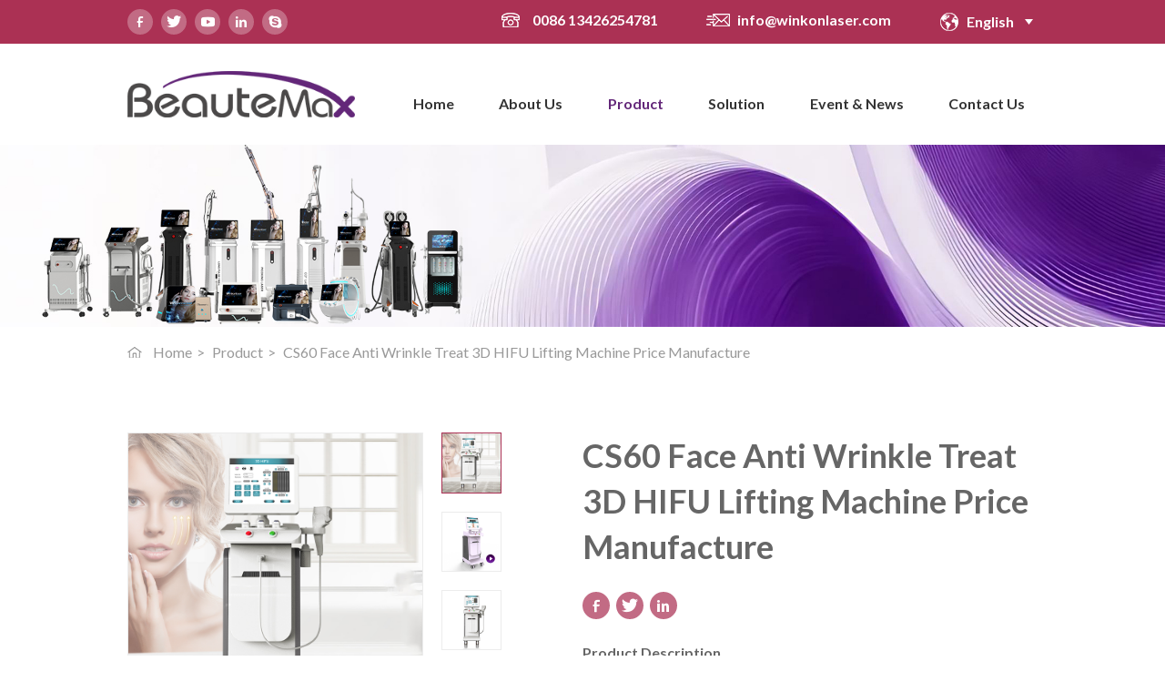

--- FILE ---
content_type: text/html; charset=UTF-8
request_url: https://www.beautemax.com/cs60-3d-hifu-vertical/
body_size: 9083
content:

<!DOCTYPE html>
<head>
	<meta charset="utf-8">
	<meta name="keywords" content="3d hifu,hifu,hifu machine,hifu machine price,hifu 3d,hifu 3d machine,hifu beauty manufacture,hifu manufacture,hifu supplier,wholesale hifu,ultera hifu,hifu ultera">
    <meta name="description" content="CS60 Face Anti Wrinkle Treat 3D HIFU Lifting Machine Price Manufacture">
    <link rel="shortcut icon" href="/favicon.ico" type="image/x-icon" />
    <title>
        CS60 Face Anti Wrinkle Treat 3D HIFU Lifting Machine Price Manufacture    </title>
	<meta http-equiv=X-UA-Compatible content="IE=edge,chrome=1">
	<meta content="width=device-width, initial-scale=1, maximum-scale=1, minimum-scale=1" name="viewport" />
	<link rel="stylesheet" href="https://www.beautemax.com/wp-content/themes/weike/css/common.css" type="text/css" media="screen" />
	<link rel="stylesheet" href="https://www.beautemax.com/wp-content/themes/weike/css/swiper.min.css" />
	<link rel="stylesheet" href="https://www.beautemax.com/wp-content/themes/weike/css/aos.css" />
	<link rel="stylesheet" href="https://www.beautemax.com/wp-content/themes/weike/css/jquery.mmenu.all.css" />
	<link rel="stylesheet" href="https://www.beautemax.com/wp-content/themes/weike/css/jquery.mCustomScrollbar.css" />
	<link rel="stylesheet" href="https://www.beautemax.com/wp-content/themes/weike/css/jquery.running.css" />
	<link rel="stylesheet" href="https://www.beautemax.com/wp-content/themes/weike/css/newcss.css" />
	<link rel="stylesheet" href="https://www.beautemax.com/wp-content/themes/weike/css/xunpan.css" />
	<link rel="stylesheet" href="https://www.beautemax.com/wp-content/themes/weike/css/kill-ie.css" />
	<link rel="stylesheet" href="https://www.beautemax.com/wp-content/themes/weike/css/style.css?v=1769292098" />
	<!-- begin XHL code-->
<script>
if(!window._XHL){
    (function (x, h, l, j, s) {
        x[j] = x[j] || function () {
            (x[j].a = x[j].a || []).push(arguments)
        };
        s = h.createElement(l);
        z = h.getElementsByTagName(l)[0];
        s.async = true;
        s.charset = 'UTF-8';
        s.src = 'https://lib.leadscloud.com/xhltrackingwithchat.js';
        z.parentNode.insertBefore(s, z);
    })(window, document, 'script', '_XHL');
    _XHL("entID", 11414)
}
</script>
<!--end XHL code-->    <!-- Messenger 聊天插件 Code -->
    <div id="fb-root"></div>

    <!-- Your 聊天插件 code -->
    <div id="fb-customer-chat" class="fb-customerchat">
    </div>

    <script>
      var chatbox = document.getElementById('fb-customer-chat');
      chatbox.setAttribute("page_id", "102766265939092");
      chatbox.setAttribute("attribution", "biz_inbox");
    </script>

    <!-- Your SDK code -->
    <script>
      window.fbAsyncInit = function() {
        FB.init({
          xfbml            : true,
          version          : 'v16.0'
        });
      };

      (function(d, s, id) {
        var js, fjs = d.getElementsByTagName(s)[0];
        if (d.getElementById(id)) return;
        js = d.createElement(s); js.id = id;
        js.src = 'https://connect.facebook.net/en_US/sdk/xfbml.customerchat.js';
        fjs.parentNode.insertBefore(js, fjs);
      }(document, 'script', 'facebook-jssdk'));
    </script>    </head>

<body>
  <script>
        window.okkiConfigs = window.okkiConfigs || [];
        function okkiAdd() { okkiConfigs.push(arguments); };
        okkiAdd("analytics", { siteId: "33292-4980", gId: "UA-204210658-33" });
      </script>
      <script async src="//tfile.xiaoman.cn/okki/analyze.js?id=33292-4980-UA-204210658-33"></script>
    
    
	<div id="page">
		<header class="header">
			<div class="head-top">
				<div class='m-width-1440'>
					<div class='inner-20 fixed'>
						<div class="web-share">
							                            <a href="https://www.facebook.com/winkonlaser1" target="_blank"><i class="iconfont icon-facebook"></i></a>
                                                                                    <a href="2" target="_blank"><i class="iconfont icon-twitter"></i></a>
                                                                                    <a href="3" target="_blank"><i class="iconfont icon-youtube"></i></a>
                                                                                    <a href="https://www.linkedin.com/company/13217374/admin/" target="_blank"><i class="iconfont icon-linkedin"></i></a>
                                                                                    <a href="5?chat" target="_blank"><i class="iconfont icon-skype"></i></a>
                            							
						</div>
						<div class="lan-box">
							<!--<a class="suosuo" href="search.html"></a>-->
							<dl>
								<dt>
		
									<span class="lang"></span>
									<em>English</em>
									<a class="arrow"></a>
								</dt>
								<dd>
									<a href="http://www.beautemax.com/"><img src="https://www.beautemax.com/wp-content/themes/weike/images/yg.png"/>English</a>
                                  	<a href="https://ru.beautemax.com/"><img src="https://www.beautemax.com/wp-content/themes/weike/images/els.png"/>русский</a>
                                  	<a href="https://de.beautemax.com"><img src="https://www.beautemax.com/wp-content/themes/weike/images/dg.png"/>Deutsch</a>
                                  	<a href="https://tr.beautemax.com/"><img src="https://www.beautemax.com/wp-content/themes/weike/images/trq.png"/>Türkçe</a>
								</dd>
							</dl>
						</div>
						<div class="top-lx">
							<a href="tel:0086 13426254781" class="tel">
                                0086 13426254781                            </a>
							<a href="mailto:info@winkonlaser.com" class="mail">
                                info@winkonlaser.com                            </a>
						</div>
						
					</div><!-- inner-20 -->
				</div><!-- 1440 -->
				
			</div>
			<!-- h-top -->
			<div class="header-box">
				<div class='m-width-1440'>
					<div class='inner-20 fixed'>
						<div class="logo">
    						<a href="https://www.beautemax.com/">
                                <img src="https://www.beautemax.com/wp-content/uploads/2020/11/logo.png" alt="" title="logo"/>
                            </a>
						</div>
						<div class="pc-nav">
							<ul>
								<li ><a href="https://www.beautemax.com/">Home</a></li>
								<li >
								    <a href="https://www.beautemax.com/about-us/">About Us</a>
    								<div class="erji wauto">
										<dl>
                                            <dd><a href="https://www.beautemax.com/about-us/">Company Profile</a></dd>
                                            <dd><a href="https://www.beautemax.com/about-us/factory/">Factory</a></dd>
                                            <dd><a href="https://www.beautemax.com/about-us/our-honor/">Our Honor</a></dd>
                                            <dd><a href="https://www.beautemax.com/about-us/case-center/">Our Case</a></dd>
                                            <dd><a href="https://www.beautemax.com/about-us/service/">Our Serve</a></dd>
                                        </dl>
									</div>
								</li>
								<li class="cur"><a href="https://www.beautemax.com/product-center/">Product</a>
									<div class="erji wauto">
										<dl>
											                                                    <dd>
                                                        <a href="https://www.beautemax.com/category/hair-removal-machine/">
                                                            Hair Removal Machine                                                        </a>
                                                    </dd>
                                                                                                        <dd>
                                                        <a href="https://www.beautemax.com/category/weight-loss-machine/">
                                                            Slimming Machine                                                        </a>
                                                    </dd>
                                                                                                        <dd>
                                                        <a href="https://www.beautemax.com/category/renaface-electromagnetic-face-lifting-machine/">
                                                            Renaface Electromagnetic Face Lifting Machine                                                        </a>
                                                    </dd>
                                                                                                        <dd>
                                                        <a href="https://www.beautemax.com/category/professional-beauty-equipment/">
                                                            Professional beauty equipment                                                        </a>
                                                    </dd>
                                                                                                        <dd>
                                                        <a href="https://www.beautemax.com/category/co2-fractional-laser/">
                                                            CO2 Fractional Laser Machine                                                        </a>
                                                    </dd>
                                                                                                        <dd>
                                                        <a href="https://www.beautemax.com/category/multifunction-beauty-machine/">
                                                            Multifunction Beauty Machine                                                        </a>
                                                    </dd>
                                                                                                        <dd>
                                                        <a href="https://www.beautemax.com/category/hair-regrowth-equipmenthair-regrowth-laser/">
                                                            Laser Hair Regrowth Machine                                                        </a>
                                                    </dd>
                                                                                                        <dd>
                                                        <a href="https://www.beautemax.com/category/led-pdt-machine/">
                                                            LED PDT Machine                                                        </a>
                                                    </dd>
                                                                                                        <dd>
                                                        <a href="https://www.beautemax.com/category/nd-yag-laser-tattoo-removal-machine/">
                                                            Nd Yag Laser Tattoo Removal Machine                                                        </a>
                                                    </dd>
                                                                                                        <dd>
                                                        <a href="https://www.beautemax.com/category/skin-analyzer-machine/">
                                                            Skin Analyzer Machine                                                        </a>
                                                    </dd>
                                                                                                        <dd>
                                                        <a href="https://www.beautemax.com/category/rf-microneedle-machine/">
                                                            RF Microneedle Machine                                                        </a>
                                                    </dd>
                                                                                                        <dd>
                                                        <a href="https://www.beautemax.com/category/hifu-machine/">
                                                            Hifu Machine                                                        </a>
                                                    </dd>
                                                                                                        <dd>
                                                        <a href="https://www.beautemax.com/category/oxygen-facial-machine/">
                                                            Oxygen Facial Machine                                                        </a>
                                                    </dd>
                                                                                                        <dd>
                                                        <a href="https://www.beautemax.com/category/980nm-diode-laser/">
                                                            Spider Vein Removal Machine                                                        </a>
                                                    </dd>
                                                    										</dl>
									</div>
								</li>
								<li ><a href="https://www.beautemax.com/solution-center/">Solution</a></li>
<!-- 								<li ><a href="https://beautemed.com/" target="_blank">Tmall</a></li> -->
								<li ><a href="https://www.beautemax.com/news-center/">Event & News</a></li>
								<li ><a href="https://www.beautemax.com/contact-us/">Contact Us</a></li>
							</ul>
						</div>
						<!-- pc-nav--end -->
						<!--手机端导航按钮 start-->
						<a href="#menuWap" class="btn-nav">
							<span class="icon-bar top"></span>
							<span class="icon-bar middle"></span>
							<span class="icon-bar bottom"></span>
						</a>
						<div class="nav-box">
							<nav id="menuWap">
								<ul class="fixed">
									<li class="cur"><a href="https://www.beautemax.com/">Home</a></li>
									<li><a href="https://www.beautemax.com/about-us/">About Us</a>
									    <ul class="fixed">
            							    <li><a href="https://www.beautemax.com/about-us/">Company Profile</a></li>
                                            <li><a href="https://www.beautemax.com/about-us/factory/">Factory</a></li>
                                            <li><a href="https://www.beautemax.com/about-us/our-honor/">Our Honor</a></li>
                                            <li><a href="https://www.beautemax.com/about-us/case-center/">Our Case</a></li>
                                            <li><a href="https://www.beautemax.com/about-us/service/">Our Serve</a></li>
                						</ul>
									</li>
									<li><a href="https://www.beautemax.com/product-center/">Product</a>
									    <ul class="fixed">
        								                                                        <li>
                                                            <a href="https://www.beautemax.com/category/hair-removal-machine/">
                                                                Hair Removal Machine                                                            </a>
                                                        </li>
                                                                                                                <li>
                                                            <a href="https://www.beautemax.com/category/weight-loss-machine/">
                                                                Slimming Machine                                                            </a>
                                                        </li>
                                                                                                                <li>
                                                            <a href="https://www.beautemax.com/category/renaface-electromagnetic-face-lifting-machine/">
                                                                Renaface Electromagnetic Face Lifting Machine                                                            </a>
                                                        </li>
                                                                                                                <li>
                                                            <a href="https://www.beautemax.com/category/professional-beauty-equipment/">
                                                                Professional beauty equipment                                                            </a>
                                                        </li>
                                                                                                                <li>
                                                            <a href="https://www.beautemax.com/category/co2-fractional-laser/">
                                                                CO2 Fractional Laser Machine                                                            </a>
                                                        </li>
                                                                                                                <li>
                                                            <a href="https://www.beautemax.com/category/multifunction-beauty-machine/">
                                                                Multifunction Beauty Machine                                                            </a>
                                                        </li>
                                                                                                                <li>
                                                            <a href="https://www.beautemax.com/category/hair-regrowth-equipmenthair-regrowth-laser/">
                                                                Laser Hair Regrowth Machine                                                            </a>
                                                        </li>
                                                                                                                <li>
                                                            <a href="https://www.beautemax.com/category/led-pdt-machine/">
                                                                LED PDT Machine                                                            </a>
                                                        </li>
                                                                                                                <li>
                                                            <a href="https://www.beautemax.com/category/nd-yag-laser-tattoo-removal-machine/">
                                                                Nd Yag Laser Tattoo Removal Machine                                                            </a>
                                                        </li>
                                                                                                                <li>
                                                            <a href="https://www.beautemax.com/category/skin-analyzer-machine/">
                                                                Skin Analyzer Machine                                                            </a>
                                                        </li>
                                                                                                                <li>
                                                            <a href="https://www.beautemax.com/category/rf-microneedle-machine/">
                                                                RF Microneedle Machine                                                            </a>
                                                        </li>
                                                                                                                <li>
                                                            <a href="https://www.beautemax.com/category/hifu-machine/">
                                                                Hifu Machine                                                            </a>
                                                        </li>
                                                                                                                <li>
                                                            <a href="https://www.beautemax.com/category/oxygen-facial-machine/">
                                                                Oxygen Facial Machine                                                            </a>
                                                        </li>
                                                                                                                <li>
                                                            <a href="https://www.beautemax.com/category/980nm-diode-laser/">
                                                                Spider Vein Removal Machine                                                            </a>
                                                        </li>
                                                                							    </ul>
									</li>
									<li><a href="https://www.beautemax.com/solution-center/">Solution</a></li>
<!-- 									<li><a href="https://beautemed.com/" target="_blank">Tmall</a></li> -->
									<li><a href="https://www.beautemax.com/news-center/">Event & News</a></li>
									<li><a href="https://www.beautemax.com/contact-us/"> Contact Us </a></li>
								</ul>
							</nav>
						</div>
						<!--手机端导航按钮 end-->
						<!--手机端导航按钮 end-->
					</div><!-- inner-20 -->
				</div><!-- 1440 -->
			
			</div>
		</header>        <!--首页banner start-->
        <div class="banner banner-ny">
            <div class="banner banner-ny">
                                    <img src="https://www.beautemax.com/wp-content/uploads/2025/06/1920-300（1）.jpg" alt="">
                            </div>
        </div>
        <section class="main">
            <div class="main-box">
                <div class="inner-20">
                    <div class="m-width-1440">
                        <div class="crumbs-box">
                            <a class="home" href="https://www.beautemax.com/">home</a><i>&gt;</i>
                            <a href="https://www.beautemax.com/product-center/">Product</a><i>&gt;</i>
                            <span>CS60 Face Anti Wrinkle Treat 3D HIFU Lifting Machine Price Manufacture</span>
                        </div>
                        <div class="content-pro-detail">

                            
                            <div class="prodis-gall fixed">
                                <div class="gall-box ">
                                    <!-- Swiper -->
                                    <div class="swiper-container gallery-top ">


                                        <div class="swiper-wrapper">
                                                                                                <div class="swiper-slide">
                                                        <img src="https://www.beautemax.com/wp-content/uploads/2021/01/CS60阿里主图（1）-1.jpg" alt="CS60 Face Anti Wrinkle Treat 3D HIFU Lifting Machine Price Manufacture" title="CS60 Face Anti Wrinkle Treat 3D HIFU Lifting Machine Price Manufacture">
                                                    </div>
                                                                                                        <div class="swiper-slide">
                                                        <img src="https://www.beautemax.com/wp-content/uploads/2021/01/CS60主图（1）-3.jpg" alt="CS60 Face Anti Wrinkle Treat 3D HIFU Lifting Machine Price Manufacture" title="CS60 Face Anti Wrinkle Treat 3D HIFU Lifting Machine Price Manufacture">
                                                    </div>
                                                                                                        <div class="swiper-slide">
                                                        <img src="https://www.beautemax.com/wp-content/uploads/2021/01/CS60阿里主图（5）-1.jpg" alt="CS60 Face Anti Wrinkle Treat 3D HIFU Lifting Machine Price Manufacture" title="CS60 Face Anti Wrinkle Treat 3D HIFU Lifting Machine Price Manufacture">
                                                    </div>
                                                                                                        <div class="swiper-slide">
                                                        <img src="https://www.beautemax.com/wp-content/uploads/2021/01/CS60阿里主图（5）-2.jpg" alt="CS60 Face Anti Wrinkle Treat 3D HIFU Lifting Machine Price Manufacture" title="CS60 Face Anti Wrinkle Treat 3D HIFU Lifting Machine Price Manufacture">
                                                    </div>
                                                                                                        <div class="swiper-slide">
                                                        <img src="https://www.beautemax.com/wp-content/uploads/2021/01/CS60阿里主图（5）-3.jpg" alt="CS60 Face Anti Wrinkle Treat 3D HIFU Lifting Machine Price Manufacture" title="CS60 Face Anti Wrinkle Treat 3D HIFU Lifting Machine Price Manufacture">
                                                    </div>
                                                    
                                        </div>

                                    </div>
                                    <div class=" gallery-thumbs">

                                        <div class="swiper-container">
                                            <div class="swiper-wrapper">
                                                                                                        <div class="swiper-slide">
                                                            <img src="https://www.beautemax.com/wp-content/uploads/2021/01/CS60阿里主图（1）-1.jpg" alt="CS60 Face Anti Wrinkle Treat 3D HIFU Lifting Machine Price Manufacture" title="CS60 Face Anti Wrinkle Treat 3D HIFU Lifting Machine Price Manufacture">
                                                        </div>
                                                                                                                <div class="swiper-slide">
                                                            <img src="https://www.beautemax.com/wp-content/uploads/2021/01/CS60主图（1）-3.jpg" alt="CS60 Face Anti Wrinkle Treat 3D HIFU Lifting Machine Price Manufacture" title="CS60 Face Anti Wrinkle Treat 3D HIFU Lifting Machine Price Manufacture">
                                                        </div>
                                                                                                                <div class="swiper-slide">
                                                            <img src="https://www.beautemax.com/wp-content/uploads/2021/01/CS60阿里主图（5）-1.jpg" alt="CS60 Face Anti Wrinkle Treat 3D HIFU Lifting Machine Price Manufacture" title="CS60 Face Anti Wrinkle Treat 3D HIFU Lifting Machine Price Manufacture">
                                                        </div>
                                                                                                                <div class="swiper-slide">
                                                            <img src="https://www.beautemax.com/wp-content/uploads/2021/01/CS60阿里主图（5）-2.jpg" alt="CS60 Face Anti Wrinkle Treat 3D HIFU Lifting Machine Price Manufacture" title="CS60 Face Anti Wrinkle Treat 3D HIFU Lifting Machine Price Manufacture">
                                                        </div>
                                                                                                                <div class="swiper-slide">
                                                            <img src="https://www.beautemax.com/wp-content/uploads/2021/01/CS60阿里主图（5）-3.jpg" alt="CS60 Face Anti Wrinkle Treat 3D HIFU Lifting Machine Price Manufacture" title="CS60 Face Anti Wrinkle Treat 3D HIFU Lifting Machine Price Manufacture">
                                                        </div>
                                                        
                                            </div>
                                        </div>
                                    </div>
                                </div>
                                <!-- gall-box--end -->
                                <div class="gall-tips ">
                                    <h1 class="tit">CS60 Face Anti Wrinkle Treat 3D HIFU Lifting Machine Price Manufacture</h1>
                                    <div class="web-share">
                                        
                                        
                                        <a href="javascript:window.open('http://www.facebook.com/sharer.php?u='+encodeURIComponent(document.location.href)+'&t='+encodeURIComponent(document.title),'_blank','toolbar=yes, location=yes, directories=no, status=no, menubar=yes, scrollbars=yes, resizable=no, copyhistory=yes, width=600, height=450,top=100,left=350');void(0)"><i class="iconfont icon-facebook"></i></a>
                                        <a href="javascript:window.open('http://twitter.com/home?status='+encodeURIComponent(document.location.href)+' '+encodeURIComponent(document.title),'_blank','toolbar=yes, location=yes, directories=no, status=no, menubar=yes, scrollbars=yes, resizable=no, copyhistory=yes, width=600, height=450,top=100,left=350');void(0)"><i class="iconfont icon-twitter"></i></a>
                                        <a href="javascript:window.open('http://www.linkedin.com/shareArticle?mini=true&url='+encodeURIComponent(document.location.href)+'&title='+encodeURIComponent(document.title)+'&source='+encodeURIComponent(document.location.href),'_blank','toolbar=yes, location=yes, directories=no, status=no, menubar=yes, scrollbars=yes, resizable=no, copyhistory=yes, width=600, height=450,top=100,left=350');void(0)"><i class="iconfont icon-linkedin"></i></a>

                                    </div>
                                    <div class="prodis-des">

                                        <div class="text">
                                            <h4>Product Description</h4>
                                            
                                            <p>Target Area:Face, Body, Eyes, Neck/Throat, Legs/Arms<br />
<br />
Model Number:CS60<br />
<br />
Feature:Skin Tightening, Wrinkle Remover, Anti-aging<br />
<br />
Technology:HIFU---High Intensiy Foused Ultrasound<br />
<br />
Cartridge shots:25000 Shots/each Cartridge<br />
<br />
Cartridge treatment:face:1.5mm, 3.0mm, 4.5mm. Body: 6mm, 8mm, 10mm, 13mm, 16mm</p>
                                                            
                                        </div>

                                    </div>
                                    <div class="links fixed">
                                        <a href="#message">
                                            <div class="icon">
                                                <img class="icon_img" src="https://www.beautemax.com/wp-content/themes/weike/images/msg.png">
                                                <img class="icon_img_h" src="https://www.beautemax.com/wp-content/themes/weike/images/msg2.png">
                                            </div>
                                            <span>Leave Message</span>
                                        </a>
                                        <a href="javascript:;" onclick="_XHL.a.openChat()">
                                            <i class="icon"><img class="icon_img" src="https://www.beautemax.com/wp-content/themes/weike/images/gt.png"><img
                                                    class="icon_img_h" src="https://www.beautemax.com/wp-content/themes/weike/images/gt2.png"></i>
                                            <span>Inquiry Online</span>
                                        </a>
                                                                             </div>
                                </div>
                                <!-- gall-tips--end -->
                            </div>
                            <!-- prodis-gall--end -->
                            <div class="prodis_detail">
                                                                         <div class="pro-table-block pro-Advantages">
                                          
                                            <div class="detail-tit">
                                                <h3>CS60 Face Anti Wrinkle 3D HIFU Lifting Treat Machine Price Manufacture</h3>
                                            </div>
                                            <div class="m-table">
                                                <p><span style="font-family: 'times new roman', times, serif; font-size: 14pt;"><img loading="lazy" src="http://www.beautemax.com/wp-content/uploads/2021/01/CS60_01-1.jpg" alt="" width="750" height="287" /> <img loading="lazy" src="http://www.beautemax.com/wp-content/uploads/2021/01/CS60_02-1.jpg" alt="" width="750" height="500" /> <img loading="lazy" src="http://www.beautemax.com/wp-content/uploads/2021/01/CS60_12-1.jpg" alt="" width="750" height="821" /> <img loading="lazy" src="http://www.beautemax.com/wp-content/uploads/2021/01/CS60_13-1.jpg" alt="" width="750" height="1027" /> <img loading="lazy" src="http://www.beautemax.com/wp-content/uploads/2021/01/CS60_14-1.jpg" alt="" width="750" height="1242" /> <img loading="lazy" src="http://www.beautemax.com/wp-content/uploads/2021/01/CS60_11-1.jpg" alt="" width="750" height="1148" /> <img loading="lazy" src="http://www.beautemax.com/wp-content/uploads/2021/01/CS60_16-1.jpg" alt="" width="750" height="487" /></span></p>
<p><span style="font-family: 'times new roman', times, serif; font-size: 14pt;"><strong>Best HIFU Machines For Face Lifting &amp; Body Tightening</strong></span></p>
<p><span style="font-family: 'times new roman', times, serif; font-size: 14pt;">HIFU machines offer a safe &amp; effective method for face lifting, skin tightening, wrinkle removal, and slimming.Best HIFU machines are developed and produced by one of the HIFU manufacturers in China-Winkonlaser. With proprietary HIFU technology, which is an advanced HIFU therapy for hifu facelift, skin tightening and hifu slimming.</span></p>
<p><span style="font-family: 'times new roman', times, serif; font-size: 14pt;">Best HIFU Machines, namely, high-intensity focused ultrasound (HIFU) machines are a relatively new professional aesthetic treatment for skin tightening that some people consider a noninvasive and painless replacement for facelifts. It uses ultrasound energy to encourage the production of collagen, which results in firmer skin, wrinkle removal, and increasing skin elasticity.</span></p>
<p><span style="font-family: 'times new roman', times, serif; font-size: 14pt;">HIFU was then approved by the Food and Drug Administration (FDA) in 2009 for brow lifts. The machines were also cleared by the FDA in 2014 to improve lines and wrinkles of the upper chest and neckline (décolletage). Several small clinical trials have found HIFU to be safe and effective for facial lifting, hifu slimming, and refining wrinkles. People were able to see results in a few months after treatment.</span></p>
<p>&nbsp;</p>
<p><span style="font-family: 'times new roman', times, serif; font-size: 14pt;"><strong>HIFU For Skin Tightening Market By Winkonlaser</strong></span></p>
<p><span style="font-family: 'times new roman', times, serif; font-size: 14pt;">Hifu for skin tightening is one of the most popular aesthetic procedures. While the procedure is also used for overall facial rejuvenation, lifting, tightening, and body contouring.</span></p>
<p><span style="font-family: 'times new roman', times, serif; font-size: 14pt;">Because of hifu technology upgrade, HIFU treatment is currently quicker, more convenient, safer, more affordable, and more effective than ever before-enabling the treatment fast with a short treatment time and is no-invasive.</span></p>
<p><span style="font-family: 'times new roman', times, serif; font-size: 14pt;">As a result of the hifu treatment market is rapidly growing, more and more people suit for this type of procedure. Especially in younger people who don’t want the risks and recovery time associated with surgery.</span></p>
<p>&nbsp;</p>
<p><span style="font-family: 'times new roman', times, serif; font-size: 14pt;"><strong>HIFU therapy Machine Solutions By Winkonlaser</strong></span></p>
<p><span style="font-family: 'times new roman', times, serif; font-size: 14pt;">Winkonlaser (<span style="background-color: #99ccff;"><u>winkonlaser.com</u></span>) offers the advanced aesthetic machine, such as emsculpt machine with RF and HIFU treatment, and specialize in cosmetic machine for more than 15 years with clinically-proven solutions that are effective, safe and long term resuts.</span></p>
<p><span style="font-family: 'times new roman', times, serif; font-size: 14pt;">With Winkonlaser HIFU machine solutions, treatment providers can give their patients all the confidence they need!</span></p>
<p><span style="font-family: 'times new roman', times, serif; font-size: 14pt;">Winkonlaser offers advanced powerful and versatile hifu solutions for cosmetic treatment practioners:</span></p>
<p><span style="font-family: 'times new roman', times, serif; font-size: 14pt;">HIFU Facial Collagen Remodeling System -this system has 8 cartridges (1.5mm,3.0mm,4.5mm,6.0mm,8.0mm,13.0mm,16.0mm), each cartridges has 25,000 shots, mainly using for face lifting, wrinkle removal, skin tightening.</span></p>
<p><span style="font-family: 'times new roman', times, serif; font-size: 14pt;">HIFU Facial Portable Vaginal Tightening Machine – this HIFU machine has 3 different hifu therapy functions: facelift, slimming, and vaginal tightening.</span></p>
<p><span style="font-family: 'times new roman', times, serif; font-size: 14pt;">HIFU MachineCS20+,CS90,CS100,HU700 – Multifunction hifu treatment for face and hifu slimming.</span></p>
<p><span style="font-family: 'times new roman', times, serif; font-size: 14pt;"><u>HU700 Portable Wrinkle Removal Lifting Skin 5D HIFU Therapy Machine</u></span></p>
                                            </div>
                                        </div>
                                                                    </div>
                            <!-- prodis_detail--end -->
                            
                            <div class="related-block related-pro">
    <div class="title">
        <span class="tit-left"></span>
        <h2>Related Product</h2>
        <span class="tit-right"></span>
    </div>
    <div class="pro-swiper">
        <div class="swiper-container product-list">
            <div class="swiper-wrapper">
                                        <div class="swiper-slide">
                            <li class="act">
                                <h3><a href="https://www.beautemax.com/cs90-4d-hifu/">CS90 2 In 1 Smas Eye Face Lifting Skin Tightening 11 Lines HIFU 4D Machine Price Manufacture</a></h3>
                                <div class="imgshow">
                                    <a href="https://www.beautemax.com/cs90-4d-hifu/">
                                        <img src="https://www.beautemax.com/wp-content/uploads/2021/01/主图5.jpg" alt="CS90 2 In 1 Smas Eye Face Lifting Skin Tightening 11 Lines HIFU 4D Machine Price Manufacture" title="CS90 2 In 1 Smas Eye Face Lifting Skin Tightening 11 Lines HIFU 4D Machine Price Manufacture">
                                    </a>
                                </div>
                                <div class="sub-tit">
                                    <p>Target Area: Face, Body, Eyes, Neck/Throat, Legs/Arms, Chest

Technology: High Intensity Ultrasound,4 hifu machine

Feature:Skin Tightening, Wrinkle Remover, facial lifting wrinkle removal body slimming

Handle:2 Handles(3D hifu handle + 4D hifu handle)

Hifu cartridge: 1.5mm,3.0mm,4.5mm,6.0mm,8.0mm,10.0mm,13.0mm,16.0mm

Spanlife: 25000 shots/cartridge

Cartridge configuration: 3D Hifu Cartridge (1.5mm,3.0mm,4.5mm,6.0mm,8.0mm,10.0mm,13.0mm,16.0mm);4D Hifu Cartridge (1.5mm, 3.0mm, 4.5mm)</p>
                                </div>
                            </li>
                        </div>
                                                <div class="swiper-slide">
                            <li class="act">
                                <h3><a href="https://www.beautemax.com/winkonlaser-hifu-3d-25000-shots-8-cartridges-11-lines-face-lift-body-slimming-skin-tightening-3d-hifu-machine/">CS20+ Manufacture Face Lifting Skin Tightening 3D Hifu Machine Price</a></h3>
                                <div class="imgshow">
                                    <a href="https://www.beautemax.com/winkonlaser-hifu-3d-25000-shots-8-cartridges-11-lines-face-lift-body-slimming-skin-tightening-3d-hifu-machine/">
                                        <img src="https://www.beautemax.com/wp-content/uploads/2021/01/CS20阿里主图（5）-1-1.jpg" alt="CS20+ Manufacture Face Lifting Skin Tightening 3D Hifu Machine Price" title="CS20+ Manufacture Face Lifting Skin Tightening 3D Hifu Machine Price">
                                    </a>
                                </div>
                                <div class="sub-tit">
                                    <p>Target Area: Face, Body, Eyes, Neck/Throat, Legs/Arms, Chest, Face, Body, eyesaround, Neck,Chest, Arms, Legs, Hip

Technology: High Intensity Ultrasound

Feature:Skin Tightening, Wrinkle Remover, Anti-aging, facial lifting wrinkle removal body slimming

Cartridge Shots:25000 Shots/cartridge

Hifu Cartridge: 1.5mm,3.0mm,4.5mm,6.0mm,8.0mm,10.0mm,13.0mm,16.0mm

</p>
                                </div>
                            </li>
                        </div>
                                                <div class="swiper-slide">
                            <li class="act">
                                <h3><a href="https://www.beautemax.com/hu700-5d-hifu-vaginal-tightening-facial-wrinkle-removal/">HU700 5D Hifu Vaginal Tightening Eye Facial Lift Beauty 5D Therapy Machine Price Manufacture</a></h3>
                                <div class="imgshow">
                                    <a href="https://www.beautemax.com/hu700-5d-hifu-vaginal-tightening-facial-wrinkle-removal/">
                                        <img src="https://www.beautemax.com/wp-content/uploads/2021/02/HU700阿里主图（1）.jpg" alt="HU700 5D Hifu Vaginal Tightening Eye Facial Lift Beauty 5D Therapy Machine Price Manufacture" title="HU700 5D Hifu Vaginal Tightening Eye Facial Lift Beauty 5D Therapy Machine Price Manufacture">
                                    </a>
                                </div>
                                <div class="sub-tit">
                                    <p>Technology : 3D hifu,4d hifu,5d hifu

Spanlife: 25000 shots/cartridge

Hifu cartridge: 1.5mm,3.0mm,4.5mm,6.0mm,8.0mm,10.0mm,13.0mm,16.0mm

Hifu cartridge: Total 13 Kinds,3d hifu 8 kinds,4d hifu 2 kinds, 5d hifu 1 kind

Funtion:Vaginal Tightening,Skin Wrinkle Removal,Body Slimming,Facial Lifting</p>
                                </div>
                            </li>
                        </div>
                                    </div>
        </div>   
    </div>
</div>
                          
                            <div class="related-block related-app">
    <div class="title">
        <span class="tit-left"></span>
        <h2>Related Case</h2>
        <span class="tit-right"></span>
    </div>
    <!-- Swiper -->
    <div class="swiper-container case-list">
        <div class="swiper-wrapper">
                                    <div class="swiper-slide">
                            <li class="fixed">
                                <div class="imgshow">
                                    <a href="https://www.beautemax.com/case/hifu-smas-wrinkle-removal/">
                                        <img src="https://www.beautemax.com/wp-content/uploads/2021/02/HU700阿里主图（1）-1.jpg" alt="HIFU SMAS Wrinkle Removal" title="HIFU SMAS Wrinkle Removal">
                                    </a>
                                </div>
                                <div class="text">
                                    <h3><a href="https://www.beautemax.com/case/hifu-smas-wrinkle-removal/">HIFU SMAS Wrinkle Removal</a></h3>
                                    <p><a href="https://www.beautemax.com/case/hifu-smas-wrinkle-removal/">HU700 doesn’t need maintenance. It reduces medical expense and increases competitiveness. And it helps to do additional treatment without big burden. By adopting a probe-rubbing method which is not widely used in HIFU equipment, it is possible to perform detailed operation. Water cooling system enables to give stable operation, though a long time working.
'Winkonlaser HU700' precisely targets multiple deeper layers of the skin – including the layer that surgeons pull back when doing a face lift – causing new collagen stimulation and providing long-term tightening of the skin.
 In addition, the 'Winkonlaser HU700' has an innovative ‘wrinkle cartridge’; a customized macro focused cartridge, that can treat superficial wrinkles around the eyes and lips more effectively than other skin tightening technology. 
'Winkonlaser HU700" is used to treat all areas on the face and body.</a></p>
                                    <a href="https://www.beautemax.com/case/hifu-smas-wrinkle-removal/" class="see-btn"><span>More</span><i class="iconfont icon-youjiantou"></i></a>
                                </div>
                            </li>
                        </div>
                                </div>
    </div>
    <!-- Add Pagination -->
    <div class="swiper-pagination"></div>
      
</div>
                          
                        </div>
                        <!-- pro-detail--end -->
                    </div>
                    <!-- 1440--end -->
                </div>
                <!-- inner-20 -->
                <div class="index-message-grid" id="message">
					<div class='m-width-1440'>
						<div class='inner-20'>
							<div class="msg-title">
								<h2>Send Your Message</h2>
							</div>
							<div class="BURY_CODE_a2d6d4aa0cf64f7fb96aadc66ca5295c"></div>
						</div><!-- inner-20 -->
					</div><!-- 1440 -->
				</div>
				<!-- index-message-grid--end -->
            </div>
            <!-- main--box -->
        </section>
        <script>(function (x, h, l, j, s) {x[j] = x[j] || function () {(x[j].a = x[j].a || []).push(arguments)};s = h.createElement(l);z = h.getElementsByTagName(l)[0];s.async = true;s.charset = "UTF-8";s.src = "https://libtx.leadscloud.com/Front-Form/buryForm/xhlform_NEW.js";z.parentNode.insertBefore(s, z);})(window, document, "script", "_XHLF");_XHLF("10902","22b6394027f0478f9746edd7d9627ab4","a2d6d4aa0cf64f7fb96aadc66ca5295c","");</script>
        <style>
            .xhl_form{
                width: auto !important;
            }
            .xhl-control-group{
                display: block !important;
                margin-bottom: 0 !important;
            }
         .xhl-input-xlarge {
    width: 100% !important;
    display: initial !important;
    background-color: #fff !important;
    border:1px solid #EEEEEE !important;
    border-radius: initial !important;
    font-size: initial !important;
    line-height: initial !important;
    height:40px !important;
    color: initial !important;
    padding: initial !important;
    box-sizing: initial !important;
    margin: initial !important;
    float: initial !important;
}
#xhlFormSubmit {
    width: 200px !important;
    margin: 0 auto !important;
    text-align: center !important;
    height: 50px !important;
    line-height: 50px !important;
    vertical-align: middle !important;
    margin-top: 20px !important;
    transition: all 0.4s !important;
    text-transform: uppercase !important;
}
#xhlFormSubmit:hover {
    background-color: #B10712 !important;
    color: #fff !important;
}
.xhl-footer {
    width: 100% !important;
    margin-bottom: 0 !important;
    float: left !important;
}
#xhlFormSubmit {
    color: #ffffff !important;
    background-color: #003E87 !important;
    border: 0 !important;
}

        </style>
<footer class="footer">
        <div class="footer-box">
            <div class="inner-20">
                <div class="m-width-1440">
                    <div class="foot-nav">
                        <ul class="fixed">
                            <li>
                                <h3>contact us</h3>
                                <div class="line"></div>
                                <dl>
                                    <dd class="add"><label>Address&nbsp;:&nbsp;</label> D#, Victoria Building, Dong Yanjiao Area, Beijing, China</dd>
                                    <dd class="tel"><label>Tel&nbsp;:&nbsp;</label><a
                                            href="tel:0086 13426254781">0086 13426254781</a></dd>
                                    <dd class="mail"><label>Email&nbsp;:&nbsp;</label><a
											href="mailto:info@winkonlaser.com">info@winkonlaser.com</a></dd>
									<dd class="what"><label>Whats App&nbsp;:&nbsp;</label><a>0086 13426254781</a></dd>
									<dd class="skype"><label>Skype&nbsp;:&nbsp;</label><a>winkonlaser</a></dd>
                                </dl>
                            </li>

                            
                            <li>
                                <h3>PRODUCT</h3>
                              
                                <dl>
                                                                                        <dd>
                                                        <a href="https://www.beautemax.com/category/hair-removal-machine/">
                                                            Hair Removal Machine                                                        </a>
                                                    </dd>
                                                                                                        <dd>
                                                        <a href="https://www.beautemax.com/category/weight-loss-machine/">
                                                            Slimming Machine                                                        </a>
                                                    </dd>
                                                                                                        <dd>
                                                        <a href="https://www.beautemax.com/category/renaface-electromagnetic-face-lifting-machine/">
                                                            Renaface Electromagnetic Face Lifting Machine                                                        </a>
                                                    </dd>
                                                                                                        <dd>
                                                        <a href="https://www.beautemax.com/category/professional-beauty-equipment/">
                                                            Professional beauty equipment                                                        </a>
                                                    </dd>
                                                                                                        <dd>
                                                        <a href="https://www.beautemax.com/category/co2-fractional-laser/">
                                                            CO2 Fractional Laser Machine                                                        </a>
                                                    </dd>
                                                                                                        <dd>
                                                        <a href="https://www.beautemax.com/category/multifunction-beauty-machine/">
                                                            Multifunction Beauty Machine                                                        </a>
                                                    </dd>
                                                                                                        <dd>
                                                        <a href="https://www.beautemax.com/category/hair-regrowth-equipmenthair-regrowth-laser/">
                                                            Laser Hair Regrowth Machine                                                        </a>
                                                    </dd>
                                                                                                        <dd>
                                                        <a href="https://www.beautemax.com/category/led-pdt-machine/">
                                                            LED PDT Machine                                                        </a>
                                                    </dd>
                                                                                                        <dd>
                                                        <a href="https://www.beautemax.com/category/nd-yag-laser-tattoo-removal-machine/">
                                                            Nd Yag Laser Tattoo Removal Machine                                                        </a>
                                                    </dd>
                                                                                                        <dd>
                                                        <a href="https://www.beautemax.com/category/skin-analyzer-machine/">
                                                            Skin Analyzer Machine                                                        </a>
                                                    </dd>
                                                                                                        <dd>
                                                        <a href="https://www.beautemax.com/category/rf-microneedle-machine/">
                                                            RF Microneedle Machine                                                        </a>
                                                    </dd>
                                                                                                        <dd>
                                                        <a href="https://www.beautemax.com/category/hifu-machine/">
                                                            Hifu Machine                                                        </a>
                                                    </dd>
                                                                                                        <dd>
                                                        <a href="https://www.beautemax.com/category/oxygen-facial-machine/">
                                                            Oxygen Facial Machine                                                        </a>
                                                    </dd>
                                                                                                        <dd>
                                                        <a href="https://www.beautemax.com/category/980nm-diode-laser/">
                                                            Spider Vein Removal Machine                                                        </a>
                                                    </dd>
                                                                                    </dl>
							</li>
							<li>
                                <h3>Treatment</h3>
                                
                                <dl>
                                                                                        <dd>
                                                        <a href="https://www.beautemax.com/treatment_category/wrinkle-removal/">
                                                            Wrinkle Removal                                                        </a>
                                                    </dd>
                                                                                                        <dd>
                                                        <a href="https://www.beautemax.com/treatment_category/hair-removal/">
                                                            Hair Removal                                                        </a>
                                                    </dd>
                                                                                                        <dd>
                                                        <a href="https://www.beautemax.com/treatment_category/slimming-system/">
                                                            Slimming System                                                        </a>
                                                    </dd>
                                                                                                        <dd>
                                                        <a href="https://www.beautemax.com/treatment_category/multifunctional-system/">
                                                            Multifunctional System                                                        </a>
                                                    </dd>
                                                                                                        <dd>
                                                        <a href="https://www.beautemax.com/treatment_category/tattoo-removal/">
                                                            Tattoo Removal                                                        </a>
                                                    </dd>
                                                                                                        <dd>
                                                        <a href="https://www.beautemax.com/treatment_category/skin-management/">
                                                            Skin Management                                                        </a>
                                                    </dd>
                                                                                                        <dd>
                                                        <a href="https://www.beautemax.com/treatment_category/vaginal-tightening/">
                                                            Vaginal Tightening                                                        </a>
                                                    </dd>
                                                                                                        <dd>
                                                        <a href="https://www.beautemax.com/treatment_category/pain-relief/">
                                                            Pain Relief                                                        </a>
                                                    </dd>
                                                                                                        <dd>
                                                        <a href="https://www.beautemax.com/treatment_category/hair-regrowth/">
                                                            Hair Regrowth                                                        </a>
                                                    </dd>
                                                                                    </dl>
                            </li>
                            <li>
                                <h3>ABOUT US</h3>
                              
                                <dl>
                                    <dd><a href="https://www.beautemax.com/about-us/">Company Profile</a></dd>
                                    <dd><a href="https://www.beautemax.com/about-us/factory/">Factory</a></dd>
                                    <dd><a href="https://www.beautemax.com/about-us/our-honor/">Our Honor</a></dd>
                                    <dd><a href="https://www.beautemax.com/about-us/case-center/">Our Case</a></dd>
                                    <dd><a href="https://www.beautemax.com/about-us/service/">Our Serve</a></dd>
                                </dl>
                            </li>
                        </ul>
                    </div>
                    <div class="foot-copy">
                        <p> &nbsp;&nbsp;&nbsp;
                            <a href="https://www.beautemax.com/privacy-policy/">Privacy Policy</a>
                        </p>
                        <div class="web-share">
                            <a href="##"><i class="iconfont icon-facebook"></i></a>
							<a href="##"><i class="iconfont icon-twitter"></i></a>
							<a href="##"><i class="iconfont icon-youtube"></i></a>
							<a href="##"><i class="iconfont icon-linkedin"></i></a>
							<a href="##"><i class="iconfont icon-skype"></i></a>
                        </div>
                    </div>
                </div>
                <!-- 1440--end -->
            </div>
            <!-- inner-20 -->
        </div>
        <!-- footer-box--end -->
    </footer>
	<a href="javascript:;" id="toTop">
		<img src="https://www.beautemax.com/wp-content/themes/weike/images/gotop.png" />
	</a>
</div>
<script type="text/javascript" src="https://www.beautemax.com/wp-content/themes/weike/js/jquery.min.js"></script>
<script type="text/javascript" src="https://www.beautemax.com/wp-content/themes/weike/js/swiper.min.js"></script>
<script type="text/javascript" src="https://www.beautemax.com/wp-content/themes/weike/js/layer/layer.js"></script>
<script type="text/javascript" src="https://www.beautemax.com/wp-content/themes/weike/js/imagesloaded.pkgd.min.js"></script>
<script type="text/javascript" src="https://www.beautemax.com/wp-content/themes/weike/js/lazyload.min.js"></script>
<script type="text/javascript" src="https://www.beautemax.com/wp-content/themes/weike/js/jquery.mmenu.min.all.js"></script>
<script type="text/javascript" src="https://www.beautemax.com/wp-content/themes/weike/js/jquery.running.min.js"></script>
<script src="https://www.beautemax.com/wp-content/themes/weike/js/common.js"></script>
<script type="text/javascript" src="https://www.beautemax.com/wp-content/themes/weike/js/aos.js"></script>
<script type="text/javascript" src="https://www.beautemax.com/wp-content/themes/weike/js/index.js"></script>
<script>
	AOS.init({
		easing: 'ease-out-back',
		duration: 1000
	});
	$(".img-box img").lazyload();
</script>

<script>
    $(function(){
        $('.index-sear').click(function(){
            $("#header_form").submit();
        });
    })
</script>         
</body>

</html>

--- FILE ---
content_type: text/css
request_url: https://www.beautemax.com/wp-content/themes/weike/css/xunpan.css
body_size: 787
content:
/*询盘云表单样式*/
.usedComp{float: left;width: 24%;margin-bottom: 20px;margin-right: 1.33%;}
.usedComp:nth-child(4),.usedComp:nth-child(5){
	margin-right: 0;
}
/* .usedComp:nth-child(even){float:right;} */
.usedComp:nth-child(5){width: 100%;}
.usedComp label{font-size: 14px;line-height: 36px;color: #A1A1A1;text-transform: capitalize;}
.xhl-footer{float: left;}
.usedComp span{color: #c4a36d;padding-left: 5px;}
.xhl-input-xlarge{width:90%;height: 40px;border: 0;background:#fff;border:1px solid #EEEEEE;}
.xhl-controls .xhl-textarea{width: 95%;height: 150px;resize: none;background:#fff;border:1px solid #EEEEEE;}
.xhl-controls .xhl-submit,.but_pro span{background-color: #1488f5;color: #fff;border: 0;padding: 15px 35px;font-size: 16px;font-weight: bold;}
.xhl-controls{position: relative;}
.xhl-controls .xhl-form-tip{position: absolute;right: -10px;display: none;}
.xhl-footer{
	width: 100%;
	margin-bottom: 0!important;
}
#xhlFormSubmit {
   	width: 200px;
   	margin: 0 auto;
	text-align: center;
	color: #ffffff;
	height:50px;
	line-height:50px;
	/* border-radius:5px; */
	vertical-align: middle;
	background-color: #003E87;
	margin-top: 20px;
	transition:all 0.4s;
	text-transform: uppercase;
}
#xhlFormSubmit:hover {
  	background-color: #B10712;
  	color: #fff;
}
.usedComp input {
	outline: none;
	padding: 0 5%;
}
.usedComp textarea {
	padding: 20px 2.5%;
	outline: none;
}
.xhl_form {
	background-color: transparent;
	padding: 0 !important;
}
.xhl_form .usedComp:nth-child(5) .xhl-controls input{
	height: 40px;
}
.xhl_form .usedComp:nth-child(7) {
	width: 94%;
}
.xhl-footer:hover{
	cursor:pointer;
}
.contact-box .xhl-input-xlarge{border:1px solid #e9e9e9;}
.contact-box .xhl-controls .xhl-textarea{border:1px solid #e9e9e9;}
.contact-box .usedComp{width:42%;}
.contact-box .usedComp:nth-child(even){float:right;}
.contact-box .usedComp:nth-child(5){width:94%;}
.contact-box #xhlFormSubmit{width:210px;margin:0;}
.contact-box .xhl-controls .xhl-textarea{height:82px;}


@media only screen and (max-width: 1500px) {
	.usedComp{width:43%;}
	.usedComp:nth-child(even){float:right;}
}


@media only screen and (max-width: 1000px) {
	.usedComp{width:100%;margin-right:0;}	
	.contact-box .usedComp:nth-child(5){width:100%;}
	.contact-box #xhlFormSubmit{margin:0 auto;}
	.usedComp input{padding:0 5%;}
	.xhl-input-xlarge{width:90%;}
	.xhl-controls .xhl-textarea{width:90%;}
	.usedComp textarea{padding:20px 5%;}
	.usedComp:nth-child(5){width:100%;}
	.contact-box .usedComp{width:100%;}
	.xhl-footer{width:100%;}
	
	
	
	
	
	
	
	
	
	
	
	
	
	
	
	
	
	
	
	
	
}






--- FILE ---
content_type: text/css
request_url: https://www.beautemax.com/wp-content/themes/weike/css/style.css?v=1769292098
body_size: 8261
content:
@charset "UTF-8";
/*scss 公共*/
.btn {
  padding: 12px 30px;
  background-color: #EC545F;
  font-size: 16px;
  color: #FFF;
  display: inline-block;
}

.btn:hover {
  color: #FFF;
  background-color: #AB3154;
}

.btn .icon {
  display: inline-block;
  width: 24px;
  height: 10px;
  margin-right: 5px;
  background: url("../images/arrow.png") no-repeat;
}

/*header start*/
.head-top {
  background: #AB3154;
  padding: 10px 0;
}

.head-top .web-share {
  float: left;
}

.head-top .web-share .iconfont {
  font-size: 16px;
}

.head-top .web-share a {
  margin-right: 6px;
  width: 28px;
  height: 28px;
  display: inline-block;
  border-radius: 50%;
  background-color: #C26B84;
  color: #FFF;
  text-align: center;
  line-height: 28px;
}

.top-lx {
  font-size: 16px;
  columns: #9D9B9B;
  font-weight: bold;
  float: right;
}

.top-lx a {
  background-position: 0 50%;
  background-repeat: no-repeat;
  padding-left: 34px;
  color: #FFF;
  font-weight: bold;
}

.top-lx a:hover {
  text-decoration: underline;
}

.top-lx .tel {
  background-image: url("../images/index-tel.png");
  margin-right: 50px;
}

.top-lx .mail {
  background-image: url("../images/index-mail.png");
}

.lan-box {
  float: right;
  display: flex;
  align-items: center;
  margin-left: 50px;
  cursor: pointer;
  float: right;
}

.lan-box dt {
  display: flex;
  align-items: center;
  justify-content: flex-end;
}

.lan-box:hover dd {
  opacity: 1;
  visibility: visible;
  top: 100%;
}

.lan-box:hover .arrow {
  transform: rotate(-180deg);
}

.lan-box .arrow {
  margin: 0 5px;
}

.lan-box em {
  color: #fff;
  font-weight: bold;
  font-size: 16px;
  padding: 0 6px;
}

.lan-box dl {
  position: relative;
}

.lan-box dd {
  position: absolute;
  right: 0;
  top: 110%;
  opacity: 0;
  visibility: hidden;
  transition: all 0.6s;
  transform-origin: top left;
  background: rgba(0, 0, 0, 0.8);
  max-width: 100%;
  padding: 0 20px;
  line-height: 30px;
  white-space: nowrap;
  font-size: 14px;
  text-align: center;
  z-index: 9;
}

.lan-box dd a {
  display: flex;
  align-items:center;
  color: #fff;
}
.lan-box dd a img{width:16px;height:16px;margin-right:5px;}
.lan-box dd a:hover {
  text-decoration: underline;
}

.lan-box .arrow {
  display: inline-block;
  width: 10px;
  background: url("../images/arrow.png") no-repeat 50% 50%;
  height: 6px;
  transition: all 0.3s;
}

.lan-box .lang {
  width: 27px;
  height: 27px;
  display: inline-block;
  background: url("../images/yuyan.png") no-repeat 50% 50%;
}

.header-box {
  padding: 30px 0;
}

.header-box .logo {
  float: left;
  width: 25%;
}

.header-box .logo img {
  max-width: 100%;
}

.header-box .pc-nav {
  float: right;
  width: 70%;
}

.pc-nav {
  position: relative;
}

.pc-nav .head-sertbn {
  position: absolute;
  right: 0;
  top: 50%;
  margin-top: -11px;
  width: 22px;
  height: 22px;
  background: url("../images/ser.png") no-repeat;
}

.pc-nav ul {
  display: flex;
  justify-content: space-between;
}

.pc-nav li {
  float: left;
  font-size: 20px;
  text-align: center;
  text-transform: capitalize;
  position: relative;
  font-weight: bold;
}

.pc-nav li:after {
  content: '';
  position: absolute;
  left: 50%;
  bottom: 0;
  width: 0%;
  height: 3px;
  transform: translateX(-50%);
  background-color: #90AF4E;
  transition: all 0.3s;
}

.pc-nav li.cur > a, .pc-nav li:hover > a {
  color: #632779;
}

.pc-nav li:hover .erji {
  opacity: 1;
  visibility: visible;
  top: 100%;
}

.pc-nav li > a {
  color: #333;
  padding: 24px 14px 0;
  display: block;
  position: relative;
}

.pc-nav li .erji {
  position: absolute;
  width: 360px;
  z-index: 2;
  box-shadow: 0 0 8px 0px rgba(0, 0, 0, 0.1);
  padding: 15px;
  top: 105%;
  background-color: #FFF;
  visibility: hidden;
  opacity: 0;
  transition: all 0.3s;
}

.pc-nav li .erji.wauto {
  width: auto;
}

.pc-nav li .erji.wauto dd {
  white-space: nowrap;
}

.pc-nav li .erji dd {
  text-align: left;
  position: relative;
  margin-bottom: 10px;
  font-weight: normal;
  font-size: 16px;
  line-height: 1.4;
  margin-bottom: 8px;
}

.pc-nav li .erji dd:nth-last-of-type(1) {
  margin-bottom: 0;
}

.pc-nav li .erji dd a:hover {
  color: #AB3154;
}

.nav-box {
  display: none;
}

/*header end*/
/*footer start*/
.footer {
  background: #3A3A3A;
  background-size: cover;
  padding-top: 60px;
}

.foot-nav h3 {
  font-size: 22px;
  text-transform: uppercase;
  color: #FFF;
  margin-bottom: 45px;
}

.foot-nav h3 a {
  color: #FFF;
}

.foot-nav li {
  float: left;
  width: 32%;
  padding-left: 5%;
  box-sizing: border-box;
}

.foot-nav li:nth-child(1) {
  padding-left: 0;
  width: 25%;
}

.foot-nav li:nth-child(1) a:hover {
  padding-left: 0;
}

.foot-nav li:nth-child(1) a:hover:after {
  display: none;
}

.foot-nav li:nth-last-child(1) {
  float: right;
  width: 10%;
  padding-left: 0;
}

.foot-nav dd {
  color: #ACACAC;
  font-size: 16px;
  margin-bottom: 10px;
  position: relative;
  background-position: 0 3px;
  background-repeat: no-repeat;
}

.foot-nav dd a {
  color: #ACACAC;
}

.foot-nav dd a:hover {
  color: #FFF;
  transition: all 0.3s;
}

.foot-nav dd.add {
  background-image: url("../images/foot-add.png");
  padding-left: 28px;
}

.foot-nav dd.tel {
  background-image: url("../images/foot-tel.png");
  padding-left: 28px;
}

.foot-nav dd.mail {
  background-image: url("../images/foot-mail.png");
  padding-left: 28px;
}

.foot-nav dd.what {
  background-image: url("../images/foot-what.png");
  padding-left: 28px;
}

.foot-nav dd.skype {
  background-image: url("../images/foot-skype.png");
  padding-left: 28px;
}

.foot-copy {
  border-top: 1px solid #585858;
  margin-top: 55px;
  color: #737373;
  font-size: 16px;
  padding: 15px 0;
  position: relative;
  overflow: hidden;
}

.foot-copy p {
  line-height: 28px;
  color: #737373;
  float: left;
}

.foot-copy a {
  color: #737373;
}

.foot-copy a:hover {
  color: #fff;
}

.foot-copy .web-share {
  float: right;
}

.foot-copy .web-share a {
  background: #4E4E4E;
  margin-left: 8px;
  width: 28px;
  height: 28px;
  border-radius: 50%;
  display: inline-block;
  text-align: center;
  line-height: 28px;
}

.foot-copy .web-share a .iconfont {
  color: #ACAFB5;
}

.foot-copy .web-share a:hover {
  background: #AB3154;
}

.foot-copy .web-share a:hover .iconfont {
  color: #FFF;
}

/*footer end*/
/*轮播图start*/
.banner {
  max-width: 1920px;
  margin: 0 auto 0;
  width: 100%;
  background: #FFFFFF;
}

.banner-ny {
  position: relative;
}

.banner-ny img {
  width: 100%;
}

.banner-ny .error-text {
  position: absolute;
  top: 50%;
  left: 50%;
  transform: translate(-50%, -50%);
  text-align: center;
}

.banner-ny .error-text .e-tit {
  font-size: 320px;
  line-height: 1;
  font-weight: 900;
  color: #AB3154;
}

.banner-ny .error-text .e-p {
  font-size: 36px;
  color: #AB3154;
  line-height: 1;
}

.banner .swiper-slide {
  position: relative;
  overflow: hidden;
  height: 100%;
}

.banner .swiper-slide .video-box {
  position: absolute;
  width: 100%;
  height: 100%;
  left: 0;
  top: 0;
  z-index: 2;
}

.banner .swiper-slide .video-box video {
  position: absolute;
  left: 0;
  top: 0;
  right: 0;
  bottom: 0;
}

.banner .bg-box {
  position: relative;
  z-index: 1;
}

.banner .bg-box img {
  width: 100%;
  height: auto;
}

.banner .wap-box {
  display: none;
}

.banner .wap-box img {
  width: 100%;
  height: auto;
}

.banner .swiper-pagination-bullet {
  width: 10px;
  height: 10px;
  background: #FFFFFF;
  opacity: 1;
  border-radius: inherit;
  border: 1px solid #eeeeee;
  border-radius: 50%;
  transition: all 0.6s;
}

.banner .swiper-container-horizontal > .swiper-pagination-bullets .swiper-pagination-bullet {
  margin: 0 8px;
}

.banner .swiper-pagination-bullet-active {
  opacity: 1;
  transform: scale(1.5);
}

.banner .swiper-container-horizontal > .swiper-pagination-bullets, .banner .swiper-pagination-custom, .banner .swiper-pagination-fraction {
  bottom: 20px;
}

.swiper-slide .banner-content {
  transform: translateY(-200px);
  opacity: 0;
  transition: all .6s;
}

.ani-slide .banner-content {
  transform: translateY(0);
  opacity: 1;
}

/*轮播图end*/
.inner-banner .ib-inner {
  display: flex;
  align-items: center;
  justify-content: center;
  flex-direction: column;
  height: 300px;
  max-width: 1920px;
  margin: 0 auto;
  position: relative;
  background-repeat: no-repeat;
  background-position: center;
}

.inner-banner .ib-inner .ib-tit {
  text-align: center;
}

.inner-banner .ib-inner .ib-tit h4 {
  display: inline-block;
  font-size: 40px;
  color: #FFFFFF;
  text-shadow: 1px 1px 10px #000000;
  font-weight: normal;
  position: relative;
}

.inner-banner .ib-inner .ib-tit h4:after {
  content: '';
  width: 69px;
  height: 10px;
  background: url(../images/inner-banner-tit-l.png) no-repeat center;
  position: absolute;
  left: -100px;
  top: 50%;
  margin-top: -5px;
}

.inner-banner .ib-inner .ib-tit h4:before {
  content: '';
  width: 69px;
  height: 10px;
  background: url(../images/inner-banner-tit-r.png) no-repeat center;
  position: absolute;
  right: -100px;
  top: 50%;
  margin-top: -5px;
}

.crumbs-box {
  padding: 16px 0;
  font-size: 16px;
  margin-bottom: 60px;
}

.crumbs-box .home {
  background: url("../images/home.png") no-repeat 0 50%;
  padding-left: 28px;
  text-transform: capitalize;
}

.crumbs-box a {
  color: #999;
  display: inline-block;
  transition: all 0.4s;
}

.crumbs-box a:hover {
  color: #AB3154;
}

.crumbs-box i {
  display: inline-block;
  padding: 0 5px;
  color: #999;
}

.crumbs-box span {
  color: #999;
}

/*公共样式定义 start*/
/*例如,统一间距,统一字体,统一大小写,统一最大距离*/
.m-width-1440 {
  max-width: 1440px;
  margin: 0 auto;
}

.m-width-1640 {
  max-width: 1640px;
  margin: 0 auto;
}

.padbot-110 {
  padding-bottom: 110px;
}

/*置顶按钮 start*/
#toTop {
  width: 40px;
  height: 40px;
  left: 20px;
  bottom: 20px;
  position: fixed;
  z-index: 999;
  background: #b24249;
}

/*置顶按钮 end*/
/*分页 start*/
.page-box {
  padding: 50px 0 0;
  text-align: center;
}

.page-box .page-inner {
  display: flex;
  justify-content: center;
}

.page-box .page-inner a {
  display: inline-flex;
  font-size: 18px;
  color: #666;
  margin: 0 5px;
  width: 60px;
  height: 60px;
  line-height: 60px;
  justify-content: center;
  background: transparent;
  border: 1px solid #967E8D;
}

.page-box .page-inner .current {
  display: inline-flex;
  font-size: 18px;
  color: #666;
  margin: 0 5px;
  width: 60px;
  height: 60px;
  line-height: 60px;
  justify-content: center;
  background: transparent;
}

.page-box .page-inner .page-list {
  display: flex;
}

.page-box .page-inner .page-list a.act,
.page-box .page-inner .page-list a:hover,
.page-box .page-inner .page-list .current{
  color: #fff;
  transition: all 0.4s;
  background: #AB3154;
}

.page-box .page-inner a.prev.no-drop,
.page-box .page-inner a.next.no-drop {
  cursor: no-drop;
  opacity: 0.5;
}

.page-box .page-inner .page-list .current.act,
.page-box .page-inner .page-list .current:hover {
  color: #295a83;
  transition: all 0.4s;
}

.page-box .page-inner .current.prev {
  font-family: 'Montserrat', sans-serif;
  font-weight: bold;
}

.page-box .page-inner .current.next {
  font-family: 'Montserrat', sans-serif;
  font-weight: bold;
}

.page-box .page-inner .current.prev.no-drop,
.page-box .page-inner .current.next.no-drop {
  cursor: no-drop;
  opacity: 0.5;
}

/*分页 end*/
.imgshow {
  overflow: hidden;
}

.imgshow img {
  transition: all 0.3s;
  max-width: 100%;
}

/*公共样式定义 end*/
.index-tab-grid {
  margin-top: 8px;
}

.index-tab-grid li {
  float: left;
  width: 33%;
  margin-right: 0.5%;
  position: relative;
}

.index-tab-grid li:nth-child(3n) {
  margin-right: 0;
}

.index-tab-grid li:hover .imgshow img {
  transform: scale(1.03);
}

.index-tab-grid li:hover h3 {
  background-color: rgba(0, 0, 0, 0.6);
}

.index-tab-grid li h3 {
  transition: all 0.3s;
  position: absolute;
  left: 0;
  bottom: 0;
  background-color: rgba(0, 0, 0, 0.1);
  font-size: 24px;
  line-height: 1;
  padding: 12px 20px;
  width: 100%;
  box-sizing: border-box;
}

.index-tab-grid li h3 a {
  display: block;
  color: #FFF;
  white-space: nowrap;
  overflow: hidden;
  text-overflow: ellipsis;
}

.title {
  display: flex;
  align-items: center;
  justify-content: center;
  line-height: 1;
  position: relative;
  margin: 90px 0 60px;
}

.title h2 {
  font-size: 40px;
  color: #333;
  padding: 0 65px;
  position: relative;
  z-index: 3;
  min-width: 400px;
  box-sizing: border-box;
  flex-shrink: 0;
  text-align: center;
}

.title span {
  width: 50%;
  height: 25px;
  background-repeat: no-repeat;
  background-size: auto;
  display: block;
  margin-top: 3px;
  position: relative;
  z-index: 3;
}

.title span.tit-left {
  background-image: url("../images/tit-left.png");
  background-position: 100% 50%;
}

.title span.tit-right {
  background-image: url("../images/tit-right.png");
  background-position: 0% 50%;
}

.product-list h3 {
  text-align: center;
  font-size: 20px;
  line-height: 1;
  padding: 20px 0;
  transition: all 0.3s;
}

.product-list h3 a {
  display: block;
  color: #666666;
  white-space: nowrap;
  overflow: hidden;
  text-overflow: ellipsis;
}

.product-list .imgshow {
  margin: 10px 0;
}

.product-list .sub-tit {
  color: #888888;
  font-size: 16px;
  line-height: 24px;
  height: 48px;
  overflow: hidden;
}

.product-list li {
  box-sizing: border-box;
  padding-bottom: 15px;
  text-align: center;
  transition: all 0.3s;
  border: 1px solid transparent;
}

.product-list li:hover {
  border-color: #AB3154;
}

.product-list li:hover .imgshow img {
  transform: scale(1.03);
}

.product-list li:hover h3 {
  background-color: #AB3154;
}

.product-list li:hover h3 a {
  color: #FFF;
}

.index-pro-grid .m-width-1640 {
  padding: 0 100px;
  box-sizing: border-box;
  position: relative;
}

.index-pro-grid .pro-swiper {
  position: relative;
  position: relative;
}

.theme.swiper-button-next, .theme.swiper-button-prev {
  width: 38px;
  height: 38px;
  border-radius: 50%;
  border: 1px solid #BFBFBF;
  background: none;
  text-align: center;
  line-height: 38px;
  color: #BFBFBF;
}

.theme.swiper-button-next:hover, .theme.swiper-button-prev:hover {
  border-color: #AB3154;
}

.theme .iconfont {
  font-size: 20px;
}

.see-btn {
  border: 1px solid #AB3154;
  display: block;
  margin: 60px auto 0;
  height: 44px;
  width: 175px;
  font-size: 18px;
  color: #AB3154;
  position: relative;
  padding-right: 52px;
  text-align: center;
  box-sizing: border-box;
  line-height: 40px;
  font-weight: bold;
}

.see-btn:hover {
  transition: all 0.3s;
  color: #FFF;
  background-color: #AB3154;
}

.see-btn:hover .iconfont {
  background-color: #FFF;
  color: #AB3154;
}

.see-btn .iconfont {
  width: 52px;
  background: #AB3154;
  color: #FFF;
  position: absolute;
  right: 1px;
  top: 1px;
  height: 40px;
  width: 52px;
  text-align: center;
  font-size: 20px;
}

.index-case-grid {
  margin-top: 80px;
  padding: 1px 0 55px;
  background: url("../images/index-case-bg.jpg") no-repeat 50% 50%;
  background-size: cover;
}

.index-case-swiper .case-left {
  float: left;
  width: 35%;
  box-sizing: border-box;
  padding-right: 5%;
}

.index-case-swiper .case-left li {
  padding: 30px 10px 30px 30px;
  background-color: #FFF;
  position: relative;
  overflow: hidden;
  margin-bottom: 25px;
  transition: all 0.3s;
  width: 100%;
  box-sizing: border-box;
}

.index-case-swiper .case-left li .num {
  position: absolute;
  right: 0px;
  bottom: -10px;
  font-family: 'Montserrat', sans-serif;
  font-weight: 900;
  color: rgba(0, 0, 0, 0.06);
  font-size: 60px;
  line-height: 1;
}

.index-case-swiper .case-left li.cur {
  background-color: #AB3154;
  width: 105%;
}

.index-case-swiper .case-left li.cur h3 {
  color: #FFF;
}

.index-case-swiper .case-left li.cur p {
  color: #E3BBC7;
}

.index-case-swiper .case-left li.cur .num {
  color: #B85270;
}

.index-case-swiper .case-left h3 {
  font-size: 20px;
  color: #333;
  white-space: nowrap;
  overflow: hidden;
  text-overflow: ellipsis;
}

.index-case-swiper .case-left p {
  font-size: 18px;
  color: #888;
  line-height: 40px;
  overflow: hidden;
  line-height: 26px;
  height: 52px;
  overflow: hidden;
  position: relative;
  z-index: 9;
}

.index-case-swiper .swiper-container {
  width: 60%;
  float: right;
}

.index-case-swiper .swiper-container .slide-content {
  position: relative;
  padding-left: 20%;
  padding-top: 50px;
}

.index-case-swiper .swiper-container .imgshow {
  position: absolute;
  left: 0;
  top: 0;
  width: 50%;
}

.index-case-swiper .swiper-container .imgshow .icon {
  cursor: pointer;
  position: absolute;
  left: 50%;
  top: 50%;
  margin: -32px 0 0 -32px;
  width: 64px;
  height: 64px;
  background: url("../images/play.png") no-repeat;
}

.index-case-swiper .swiper-container .text {
  background-color: rgba(255, 255, 255, 0.78);
  box-sizing: border-box;
  padding: 40px 20px 0px 42%;
  min-height: 355px;
}

.index-case-swiper .swiper-container .lx-btn {
  color: #34515F;
  font-size: 16px;
  font-weight: bold;
  display: inline-block;
  margin-top: 35px;
}

.index-case-swiper .swiper-container .lx-btn .iconfont {
  margin-left: 10px;
}

.index-case-swiper .swiper-container .lx-btn:hover {
  color: #AB3154;
}

.index-case-swiper .swiper-container h3 {
  color: #333333;
  font-size: 28px;
}

.index-case-swiper .swiper-container .text-p {
  color: #888;
  font-size: 16px;
  line-height: 25px;
  height: 150px;
  overflow: hidden;
}

.index-treatment-grid .index-teat-list li {
  width: 23.5%;
  margin-right: 2%;
}

.index-treatment-grid .index-teat-list li:nth-child(4n) {
  margin-right: 0;
}

.index-teat-list li {
  float: left;
  background: #FFFFFF;
  box-shadow: 0px 0px 13px 0px rgba(0, 0, 0, 0.1);
}

.index-teat-list li:hover .imgshow a:after, .index-teat-list li:hover .imgshow a:before {
  opacity: 1;
  visibility: visible;
}

.index-teat-list .text {
  padding: 20px;
}

.index-teat-list p {
  font-size: 16px;
  color: #9D9B9B;
  line-height: 20px;
  height: 40px;
  overflow: hidden;
}

.index-teat-list .imgshow a {
  display: block;
  position: relative;
}

.index-teat-list .imgshow a:after {
  content: '';
  width: 0;
  height: 0;
  border-style: solid;
  border-width: 0 0 60px 75px;
  border-color: transparent transparent #AB3154 transparent;
  right: 0;
  bottom: 0;
  position: absolute;
  z-index: 1;
  transition: all 0.3s;
  opacity: 0;
  visibility: hidden;
}

.index-teat-list .imgshow a:before {
  content: '';
  position: absolute;
  right: 0;
  bottom: 0;
  width: 75px;
  height: 60px;
  background: url("../images/plus.png") 80% 70% no-repeat;
  z-index: 2;
  transition: all 0.3s;
  opacity: 0;
  visibility: hidden;
}

.index-teat-list h3 {
  white-space: nowrap;
  overflow: hidden;
  text-overflow: ellipsis;
  margin-bottom: 8px;
}

.index-teat-list h3 a {
  color: #231E1B;
  font-size: 24px;
}

.index-brand-grid {
  margin-top: 50px;
  padding: 1px 0 60px;
  background: url("../images/index-brand-bg.jpg") no-repeat 50% 50%;
  background-size: cover;
}

.brand-list li {
  float: left;
  width: 19%;
  margin-right: 1.25%;
  text-align: center;
  border: 1px solid #EBEBEB;
  background-color: #FFF;
  box-sizing: border-box;
  margin-bottom: 20px;
}

.brand-list li:nth-child(5n) {
  margin-right: 0;
}

.brand-list img {
  max-width: 100%;
}

.index-about-info {
  background: url("../images/index-about-textbg.jpg") no-repeat 100% 100%;
  background-size: auto 100%;
}

.index-about-info .imgshow {
  float: left;
  width: 50%;
}

.index-about-info .text {
  float: right;
  width: 50%;
  box-sizing: border-box;
  padding: 60px 60px 0;
  box-sizing: border-box;
  color: #FFF;
}

.index-about-info .text h3 {
  margin-bottom: 15px;
  font-size: 38px;
}

.index-about-info .text p {
  font-size: 18px;
  line-height: 30px;
  height: 90px;
  overflow: hidden;
  margin-bottom: 80px;
}

.index-about-info .about-lx label {
  font-size: 16px;
}

.index-about-info .about-lx a {
  font-size: 20px;
  display: block;
  color: #FFF;
  margin-bottom: 10px;
}

.index-about-info .about-lx a.tel {
  font-size: 26px;
  background: url("../images/index-about0tel.png") no-repeat 0 50%;
  padding-left: 50px;
}

.index-message-grid {
  background-color: #F8F8F8;
  padding: 1px 0 85px;
  margin-top: 90px;
}

.msg-title {
  margin: 70px 0 50px;
  text-align: center;
}

.msg-title h2 {
  font-size: 32px;
  color: #232323;
}

.content-left {
  float: left;
  width: 22%;
}

.content-right {
  float: right;
  width: 74%;
}

.pro-class h2 {
  font-size: 23px;
  background-color: #AB3154;
  height: 58px;
  color: #FFF;
  line-height: 58px;
  padding-left: 55px;
  background-repeat: no-repeat;
  background-image: url("../images/pro-icon.png");
  background-position: 0px 50%;
}

.pro-class dl {
  padding: 15px 50px 0;
  display: none;
}

.pro-class dl dd {
  font-size: 14px;
}

.pro-class dl dd:hover a, .pro-class dl dd.cur a {
  color: #AB3154;
}

.pro-class dl a {
  padding: 7px 0;
  display: block;
  color: #666666;
}

.pro-class li:nth-child(1) h3 {
  border-bottom: 1px dotted #DADADA;
}

.pro-class li.cur dl {
  display: block;
}

.pro-class li.cur h3 a {
  color: #AB3154;
  background-image: url("../images/pro-arrow-h.png");
}

.pro-class li:hover h3 a {
  color: #AB3154;
  background-image: url("../images/pro-arrow-h.png");
}

.pro-class li:hover dl {
  display: block;
}

.pro-class h3 {
  position: relative;
  border-bottom: 1px solid rgba(150, 126, 141, 0.16);
  font-size: 16px;
  font-weight: 500;
}

.pro-class h3 a {
  display: block;
  background-image: url("../images/pro-arrow.png");
  background-repeat: no-repeat;
  background-position: 0 50%;
  padding: 0 10px 0 30px;
  min-height: 52px;
  box-sizing: border-box;
  display: flex;
  align-items: center;
}

.pro-class h3 a:after {
  content: '';
  position: absolute;
  left: 26px;
  width: 4px;
  height: 4px;
  border-radius: 50%;
  background-color: #fff;
  top: 34px;
}

.pro-class h3 a {
  color: #888;
}

.content-pro {
  padding-bottom: 110px;
}

.content-pro .product-list li {
  float: left;
  width: 24%;
  margin-right: 1.33%;
  margin-bottom: 40px;
}

.content-pro .product-list li:nth-child(4n) {
  margin-right: 0;
}

.prodis-gall .gall-tips {
  width: 50%;
  float: right;
}

.prodis-gall .gall-tips .web-share a {
  display: inline-block;
  width: 30px;
  height: 30px;
  text-align: center;
  line-height: 30px;
  margin-right: 4px;
  background-color: #C26B84;
  border-radius: 50%;
}

.prodis-gall .gall-tips .web-share a .iconfont {
  color: #FFF;
  font-size: 18px;
}

.prodis-gall .gall-box {
  float: left;
  width: 46.5%;
  position: relative;
  box-sizing: border-box;
  padding-right: 140px;
}

.prodis-gall .gall-box .gallery-thumbs {
  position: absolute;
  top: 0;
  right: 0;
  width: 120px;
  height: 100%;
}

.prodis-gall .gall-box .gallery-thumbs .swiper-container {
  height: 100%;
}

.prodis-gall .gall-box .gallery-thumbs .swiper-slide img {
  width: auto;
  height: 100%;
}

.prodis-gall .gall-box .swiper-button-next,
.prodis-gall .gall-box .swiper-button-prev {
  background-image: none;
  background-color: rgba(19, 21, 23, 0.16);
  height: 66px;
  width: 38px;
  text-align: center;
  line-height: 66px;
  margin-top: -33px;
}

.prodis-gall .gall-box .swiper-button-next .iconfont,
.prodis-gall .gall-box .swiper-button-prev .iconfont {
  font-weight: bold;
  color: #FFF;
}

.prodis-gall .gall-box .swiper-button-next:hover,
.prodis-gall .gall-box .swiper-button-prev:hover {
  background-color: #AB3154;
}

.prodis-gall .gall-box .swiper-button-next {
  right: 0;
}

.prodis-gall .gall-box .swiper-button-prev {
  left: 0;
}

.prodis-gall .gall-box .swiper-slide {
  position: relative;
}

.prodis-gall .gall-box .swiper-slide.hasfd:after {
  opacity: 1;
}

.prodis-gall .gall-box .swiper-slide:after {
  content: '';
  width: 36px;
  height: 36px;
  background: url("../images/fangda.png") no-repeat 50% 50%;
  position: absolute;
  right: 10px;
  bottom: 10px;
  opacity: 0;
}

.prodis-gall .gall-box .swiper-slide img {
  width: 100%;
  border: 1px solid #ECECEC;
  box-sizing: border-box;
}

.prodis-gall .gall-box .swiper-slide.swiper-slide-thumb-active img {
  border-color: #AB3154;
}

.gall-tips {
  float: right;
  width: 50%;
  box-sizing: border-box;
}

.gall-tips .tit {
  font-size: 36px;
  font-weight: bold;
  color: #666;
  line-height: 1.4;
  margin: 40px 0 25px;
}

.gall-tips .prodis-des {
  color: #666;
  font-size: 16px;
}

.gall-tips .prodis-des h4 {
  font-size: 16px;
  margin: 25px 0;
}

.gall-tips .prodis-des p {
  margin-bottom: 10px;
}

.gall-tips .links {
  flex-wrap: wrap;
  margin-top: 30px;
}

.gall-tips .links .icon {
  width: 18px;
  height: 18px;
  text-align: center;
  margin-right: 10px;
  display: flex;
  align-items: center;
  justify-content: center;
}

.gall-tips .links .icon img {
  flex-shrink: 0;
}

.gall-tips .links .icon_img_h {
  display: none;
}

.gall-tips .links a {
  float: left;
  width: 32%;
  height: 44px;
  display: flex;
  align-items: center;
  justify-content: center;
  box-sizing: border-box;
  margin-right: 2%;
  margin-bottom: 2%;
  transition: all 0.3s;
  background-color: rgba(0, 0, 0, 0.04);
  color: #333;
  font-size: 16px;
}

.gall-tips .links a:nth-of-type(3) {
  margin-right: 0;
}

.gall-tips .links a:hover {
  background-color: #AB3154;
  color: #FFF;
}

.gall-tips .links a:hover .icon_img_h {
  display: inline-block;
}

.gall-tips .links a:hover .icon_img {
  display: none;
}

.detail-tit {
  font-size: 24px;
  font-weight: 500;
  color: #333;
  margin: 60px 0 55px;
}

.detail-tit h3 {
  line-height: 1.2;
  padding-left: 70px;
  background: url("../images/detial-titbg.png") 0% 50% no-repeat;
}

.prodis_detail .text {
  line-height: 1.7;
  font-size: 18px;
  color: #888;
}

.table-text {
  width: 100%;
}
.m-table img{
  max-width: 100%;
  height: auto;
}
.m-table table {
  width: 100%;
  color: #666;
  font-size: 16px;
}

.m-table table td {
  border: 1px solid #fff;
  padding: 15px 30px;
  width: 50%;
  text-align: center;
}

.m-table table tr {
  background-color: rgba(171, 49, 84, 0.03);
}

.m-table table tr:nth-child(odd) {
  background-color: rgba(171, 49, 84, 0.1);
}

.pro-Advantages .imgshow {
  text-align: center;
}

.case-list .imgshow {
  float: left;
  width: 50%;
  box-sizing: border-box;
  padding-right: 4%;
}

.case-list .text {
  float: right;
  width: 50%;
}

.case-list h3 {
  line-height: 30px;
  height: 60px;
  overflow: hidden;
  margin-bottom: 20px;
}

.case-list h3 a {
  font-size: 28px;
  color: #333;
}

.case-list .text p {
  line-height: 25px;
  height: 75px;
  overflow: hidden;
}

.case-list .text p a {
  font-size: 16px;
  color: #888;
}

.case-list .see-btn {
  margin: 30px 0 0;
}

.case-list li:hover h3 a, .case-list li:hover p a {
  color: #AB3154;
}

.content-case .case-list li {
  float: left;
  width: 48%;
  margin-bottom: 55px;
}

.content-case .case-list li:nth-child(2n) {
  float: right;
}

.content-case-detail .tit {
  text-align: center;
  font-size: 36px;
  color: #333;
}

.content-case-detail .date {
  text-align: center;
  margin-top: 10px;
  color: #888888;
  font-size: 14px;
}

.content-case-detail .date span {
  padding: 0 10px;
  color: #D7D7D7;
}

.content-case-detail .web-share {
  text-align: center;
  margin: 30px 0 50px;
}

.content-case-detail .web-share .iconfont {
  font-size: 16px;
}

.content-case-detail .web-share a {
  margin-right: 6px;
  width: 28px;
  height: 28px;
  display: inline-block;
  border-radius: 50%;
  background-color: #C26B84;
  color: #FFF;
  text-align: center;
  line-height: 28px;
}

.content-case-detail .text {
  font-size: 16px;
  color: #888;
  line-height: 1.56;
}

.content-case-detail .text img {
  max-width: 100%;
  height: auto;
  display: block;
  margin: 0 auto;
}

.solution-list li {
  border: 1px solid #967E8D;
  box-sizing: border-box;
}

.solution-list li:hover h3 a, .solution-list li:hover p a {
  color: #AB3154;
}

.solution-list li:hover .imgshow img {
  transform: scale(1.03);
}

.solution-list .imgshow {
  border-bottom: 1px solid #967E8D;
}

.solution-list h3 {
  line-height: 22px;
  height: 44px;
  margin-bottom: 5px;
  overflow: hidden;
}

.solution-list h3 a {
  font-size: 18px;
  color: #666;
}

.solution-list p {
  line-height: 24px;
  height: 48px;
  overflow: hidden;
}

.solution-list p a {
  font-size: 16px;
  color: #666;
}

.solution-list .text {
  padding: 25px;
}

.solution-list .see-btn {
  margin: 30px 0 0;
}

.content-solution .solution-list li {
  float: left;
  width: 29%;
  margin-right: 6%;
  margin-bottom: 70px;
}

.content-solution .solution-list li:nth-child(3n) {
  margin-right: 0;
}

.content-solution .page-box {
  padding-top: 20px;
}

.detail-page {
  margin-top: 80px;
}

.detail-page a {
  display: block;
  color: #888888;
  margin-bottom: 5px;
}

.detail-page a:hover {
  color: #AB3154;
}

.detail-page .iconfont {
  padding-right: 10px;
}

.content-teat .index-teat-list li {
  width: 32%;
  margin-right: 2%;
  margin-bottom: 25px;
}

.content-teat .index-teat-list li:nth-child(3n) {
  margin-right: 0;
}

.teat-swiper .swiper-container {
  padding: 13px;
}

.news-list li {
  box-shadow: 0 0 13px 0 rgba(0, 0, 0, 0.1);
  margin-bottom: 60px;
  padding: 30px 50px;
  transition: all 0.3s;
}

.news-list li:hover {
  background-color: #AB3154;
}

.news-list li:hover h3 a, .news-list li:hover p, .news-list li:hover .date span {
  color: #FFF;
}

.news-list li:hover .line {
  background: #FFF;
}

.news-list .date {
  color: #888;
  font-size: 14px;
}

.news-list .date span {
  padding: 0 10px;
  color: #D7D7D7;
}

.news-list h3 {
  margin: 15px 0;
  white-space: nowrap;
  overflow: hidden;
  text-overflow: ellipsis;
}

.news-list h3 a {
  font-size: 24px;
  color: #333;
}

.news-list .line {
  width: 30px;
  height: 3px;
  background-color: #AB3154;
  margin-bottom: 25px;
}

.news-list .imgshow {
  float: left;
  width: 30%;
  box-sizing: border-box;
  padding-right: 5%;
}

.news-list .text {
  float: right;
  width: 70%;
  box-sizing: border-box;
  padding-right: 13%;
  padding-top: 35px;
  color: #888;
  font-size: 16px;
}

.news-list .text p {
  line-height: 28px;
  height: 56px;
  overflow: hidden;
}

.ser-oem-grid .imgshow {
  float: right;
  width: 42%;
  box-sizing: border-box;
  position: relative;
  padding: 0px 40px 40px 0;
}

.ser-oem-grid .imgshow img {
  position: relative;
  z-index: 2;
}

.ser-oem-grid .imgshow:after {
  content: '';
  position: absolute;
  width: 60%;
  height: 90%;
  box-sizing: border-box;
  border: 10px solid #AB3154;
  left: 40%;
  top: 10%;
  z-index: 1;
}

.ser-oem-grid .text {
  width: 53%;
  float: left;
  color: #666;
  line-height: 1.8;
}

.ser-oem-grid .text h2 {
  font-size: 36px;
  color: #404040;
  margin-bottom: 25px;
}

.service-list {
  padding: 0 45px;
  background: url("../images/ser-list-big-bg.jpg") no-repeat 50% 40px;
  background-size: 100%;
  min-height: 805px;
}

.service-list ul {
  display: flex;
  flex-wrap: wrap;
  justify-content: space-between;
}

.service-list h3 {
  font-size: 30px;
  color: #333;
}

.service-list li {
  position: relative;
  padding-left: 195px;
  width: 49%;
  box-sizing: border-box;
  margin-bottom: 40px;
}

.service-list .icon {
  left: 0;
  top: 0;
  width: 128px;
  height: 128px;
  background: url("../images/ser-list-bg.png") no-repeat;
  position: absolute;
  text-align: center;
  display: flex;
  align-items: center;
  justify-content: center;
}

.service-list .text-p {
  color: #888;
  line-height: 1.8;
}

.service-list .line {
  margin: 15px 0;
  width: 36px;
  height: 1px;
  background: #D2D2D2;
}

.faq-box .imgshow {
  float: left;
  width: 36%;
}

.faq-box .faq-list {
  float: right;
  width: 60%;
}

.faq-list .num {
  color: #AB3154;
  padding-right: 5px;
}

.faq-list li {
  border-bottom: 1px solid #EEEEEE;
  position: relative;
  padding: 35px 50px 35px 0;
}

.faq-list li:nth-last-child(1) {
  border-bottom: 1px solid #EEEEEE;
}

.faq-list li:hover, .faq-list li.cur {
  cursor: pointer;
  padding-bottom: 10px;
}

.faq-list li:hover .text, .faq-list li.cur .text {
  display: block;
}

.faq-list li:hover .icon:before, .faq-list li.cur .icon:before {
  height: 0px;
}

.faq-list li:hover h3, .faq-list li.cur h3 {
  margin-bottom: 10px;
}

.faq-list li .text {
  display: none;
  transition: all 0.3s;
  width: 100%;
  box-sizing: border-box;
  font-size: 16px;
  margin-bottom: 20px;
  position: relative;
  padding-left: 23px;
}

.faq-list li .text .num {
  position: absolute;
  left: 0;
  top: 8px;
  line-height: 1;
}

.faq-list li .text p {
  color: #666;
  line-height: 2;
}

.faq-list li .icon {
  width: 20px;
  height: 20px;
  border-radius: 50%;
  position: absolute;
  right: 20px;
  top: 50%;
  margin-top: -10px;
}

.faq-list li .icon:after {
  content: '';
  position: absolute;
  height: 2px;
  width: 20px;
  background-color: #666;
  left: 50%;
  top: 50%;
  margin: -1px 0 0 -10px;
}

.faq-list li .icon:before {
  transition: all 0.3s;
  content: '';
  position: absolute;
  height: 20px;
  width: 2px;
  background-color: #666;
  left: 50%;
  top: 50%;
  margin: -10px 0 0 -1px;
}

.faq-list li h3 {
  position: relative;
  display: flex;
  align-items: center;
  font-weight: normal;
  font-size: 16px;
  color: #404040;
}

.about-info {
  background: url("../images/index-about-textbg.jpg") no-repeat 100% 100%;
  background-size: auto 100%;
}

.about-info .imgshow {
  float: left;
  width: 50%;
}

.about-info .text {
  float: right;
  width: 50%;
  box-sizing: border-box;
  padding: 80px 7% 0 5%;
  box-sizing: border-box;
  color: #FFF;
}

.about-info .text h3 {
  margin-bottom: 15px;
  font-size: 38px;
}

.about-info .text p {
  font-size: 18px;
  line-height: 30px;
}

.about-info .about-lx label {
  font-size: 16px;
}

.about-info .about-lx a {
  font-size: 20px;
  display: block;
  color: #FFF;
  margin-bottom: 10px;
}

.about-info .about-lx a.tel {
  font-size: 26px;
  background: url("../images/index-about0tel.png") no-repeat 0 50%;
  padding-left: 50px;
}

.about-team-grid {
  margin-top: 100px;
  background: url("../images/about-team-bg.jpg") no-repeat 50% 22px;
  background-size: cover;
  padding: 1px 0 130px;
}

.about-team-grid .title {
  margin-top: 0;
}

.team-list li {
  text-align: center;
  float: left;
  width: 25%;
  box-sizing: border-box;
  padding: 0 4%;
  position: relative;
}

.team-list li:after {
  content: '';
  position: absolute;
  right: 0;
  top: 15%;
  width: 1px;
  height: 125px;
  background-color: #DCDCDE;
}

.team-list li:nth-last-child(1):after {
  display: none;
}

.team-list h3 {
  font-size: 20px;
  color: #333;
  margin-top: 40px;
}

.team-list .line {
  margin: 10px auto;
  width: 25px;
  height: 2px;
  background: #92959E;
}

.team-list p {
  color: #888;
  font-size: 16px;
  line-height: 1.6;
}

.about-story {
  margin-top: -21px;
}

.about-story .title {
  margin-top: 0;
}

.story-swiper {
  padding: 0px 67px;
  position: relative;
}

.story-swiper .swiper-container {
  padding: 13px;
}

.story-swiper .swiper-slide {
  box-shadow: 0 0 13px 0 rgba(0, 0, 0, 0.1);
  background: #FFFFFF;
  border: 1px solid #F7F7F7;
}

.story-swiper .text {
  padding: 40px 25px;
}

.story-swiper h3 {
  font-size: 20px;
  color: #444;
}

.story-swiper .date {
  font-size: 14px;
  color: #999;
  background: url("../images/date.png") no-repeat 0 50%;
  padding-left: 23px;
  margin: 18px 0;
}

.story-swiper .text-p {
  border-top: 1px solid rgba(159, 159, 159, 0.24);
  color: #8C8E95;
  line-height: 25px;
  height: 125px;
  overflow: hidden;
  padding: 15px 0 0;
}

.story-swiper .swiper-button-next, .story-swiper .swiper-button-prev {
  width: 46px;
  height: 46px;
  margin-top: -23px;
  background-image: none;
  border: 1px solid #AB3154;
  box-sizing: border-box;
  text-align: center;
  line-height: 46px;
  color: #AB3154;
}

.story-swiper .swiper-button-next:hover, .story-swiper .swiper-button-prev:hover {
  background-color: #AB3154;
  color: #FFF;
}

.content-about-fac .imgshow {
  text-align: center;
}

.content-about-honor {
  background: url("../images/about-honor-bg.jpg") no-repeat 50% 90px;
  background-size: 95%;
}

.honor-swiper {
  padding: 0 80px;
  position: relative;
}

.honor-swiper .swiper-button-next, .honor-swiper .swiper-button-prev {
  width: 46px;
  height: 46px;
  margin-top: -63px;
  background-image: none;
  border: 1px solid #AB3154;
  box-sizing: border-box;
  text-align: center;
  line-height: 46px;
  color: #AB3154;
}

.honor-swiper .swiper-button-next:hover, .honor-swiper .swiper-button-prev:hover {
  background-color: #AB3154;
  color: #FFF;
}

.honor-swiper .imgshow {
  padding: 16px;
  background: url("../images/honor-bg.jpg") no-repeat 50% 50%;
  background-size: cover;
  z-index: 1;
  position: relative;
}

.honor-swiper .imgshow:hover {
  cursor: pointer;
}

.honor-swiper .imgshow:hover:after, .honor-swiper .imgshow:hover .icon {
  opacity: 1;
  visibility: visible;
}

.honor-swiper .imgshow:hover:before {
  transform: scale(1);
}

.honor-swiper .imgshow:after {
  content: '';
  position: absolute;
  left: 0;
  top: 0;
  width: 100%;
  height: 100%;
  background-color: rgba(171, 49, 84, 0.3);
  z-index: 2;
  transition: all 0.3s;
  opacity: 0;
  visibility: hidden;
}

.honor-swiper .imgshow:before {
  content: '';
  position: absolute;
  left: 0;
  top: 0;
  width: 100%;
  height: 100%;
  z-index: 3;
  background: url("../images/fangda-bg.png") 50% 50% no-repeat;
  transition: all 0.6s;
  transform: scale(0);
}

.honor-swiper .icon {
  position: absolute;
  left: 50%;
  top: 50%;
  width: 30px;
  height: 30px;
  background: url("../images/fangda.png") no-repeat 50% 50%;
  z-index: 4;
  margin: -15px 0 0 -15px;
  transition: all 0.3s;
  opacity: 0;
  visibility: hidden;
}

.honor-swiper .swiper-container {
  padding-bottom: 80px;
}

.honor-swiper .swiper-slide {
  transition: all 0.3s;
}

.honor-swiper .swiper-slide.swiper-slide-active {
  top: 80px;
}

.honor-swiper .swiper-slide.swiper-slide-prev, .honor-swiper .swiper-slide.swiper-slide-next {
  top: 40px;
}

.img-class .layui-layer-content {
  text-align: center;
  padding: 20px 0;
}

.img-class .layui-layer-content img {
  max-width: 100%;
  height: auto;
}

.content-contact {
  background: url("../images/con-bg.jpg") no-repeat 50% 40px;
  background-size: cover;
}

.contact-text .con-list {
  float: left;
  width: 52%;
}

.contact-text .con-list ul {
  padding-top: 40px;
}

.contact-text .con-list li {
  margin-bottom: 36px;
  min-height: 86px;
  box-sizing: border-box;
  background: #FFFFFF url("../images/con-leftbg.png") no-repeat 0 50%;
  box-shadow: 0px 1px 19px 0px rgba(0, 0, 0, 0.06);
  font-size: 24px;
  display: flex;
  align-items: center;
  padding-left: 56px;
  box-sizing: border-box;
  position: relative;
}

.contact-text .con-list li .icon {
  background-repeat: no-repeat;
  background-position: 0 50%;
  position: absolute;
  left: 60px;
  top: 1px;
  width: 40px;
  height: 100%;
}

.contact-text .con-list li.tel .icon {
  background-image: url("../images/con-tel.png");
}

.contact-text .con-list li.add .icon {
  background-image: url("../images/con-add.png");
}

.contact-text .con-list li.mail .icon {
  background-image: url("../images/con-mail.png");
}

.contact-text .con-list a {
  color: #888;
  display: block;
  position: relative;
  padding-left: 70px;
}

.contact-text .con-list a:hover {
  color: #AB3154;
}

.contact-text .con-list label {
  color: #666;
}

.contact-text .imgshow {
  width: 44%;
  float: right;
}

@media only screen and (max-width: 1466px) {
  .index-case-swiper .case-left p{
    font-size: 14px;
  }
  .m-width-1440 {
    max-width: 1000px;
  }
  .pc-nav li {
    font-size: 16px;
  }
  .product-list h3 {
    font-size: 16px;
  }
  .index-case-swiper .swiper-container h3 {
    font-size: 20px;
  }
  .index-teat-list h3 a {
    font-size: 16px;
  }
  .index-about-info .text h3 {
    font-size: 30px;
  }
  .index-about-info .text {
    padding: 40px 40px 0;
  }
  .index-about-info .text p {
    margin-bottom: 20px;
  }
  .index-about-info .text p {
    font-size: 14px;
    line-height: 20px;
    height: 60px;
  }
  .foot-nav h3 {
    font-size: 18px;
    margin-bottom: 20px;
  }
  .foot-nav dd {
    font-size: 14px;
  }
  .title h2 {
    font-size: 34px;
  }
  .gall-tips .tit {
    margin-top: 0;
  }
  .case-list h3 {
    line-height: 25px;
    height: 50px;
  }
  .case-list h3 a {
    font-size: 20px;
  }
  .news-list .text {
    padding-top: 0;
  }
  .news-list h3 a {
    font-size: 20px;
  }
  .news-list .line {
    margin-bottom: 15px;
  }
  .page-box .page-inner a, .page-box .page-inner .current {
    width: 40px;
    height: 40px;
    line-height: 40px;
  }
  .content-news .page-box {
    padding-top: 0;
  }
  .padbot-110 {
    padding-bottom: 50px;
  }
  .about-info .text h3 {
    font-size: 30px;
  }
  .about-info .text .text-p{
    max-height: 330px;
    overflow: hidden;
  }
  .about-info .text {
    padding: 12px  3% 0 3%;
  }
  .about-info .text p {
    font-size: 14px;
  }
  .team-list h3 {
    font-size: 16px;
  }
  .team-list p {
    font-size: 14px;
  }
  .service-list h3 {
    font-size: 20px;
  }
  .service-list .text-p {
    line-height: 1.5;
    font-size: 14px;
  }
  .service-list li {
    padding-left: 140px;
  }
  .service-list .icon {
    width: 120px;
    height: 120px;
    background-size: cover;
  }
  .service-list {
    min-height: auto;
    background-position: 50% 100%;
  }
}

@media only screen and (max-width: 1000px) {
  .content-solution .solution-list li{
    width: 100%;
    margin-bottom: 20px;
    margin-right: 0;
  }
  .nav-box {
    display: block;
  }
  .inner-20 {
    padding: 0 20px;
  }
  #menuPc {
    display: none;
  }
  #page {
    background: #FFFFFF;
  }
  .btn-nav {
    position: relative;
    background: transparent;
    border: none;
    padding: 21px 0;
    -webkit-transition: all .5s ease;
    -moz-transition: all .5s ease;
    -ms-transition: all .5s ease;
    -o-transition: all .5s ease;
    transition: all .5s ease;
    z-index: 99999;
    display: block;
    width: 30px;
    float: right;
  }
  .icon-bar {
    display: block;
    margin: 6px 0;
    width: 30px;
    height: 3px;
    background-color: #B24249;
    box-shadow: 0 1px 1px #000000;
    -webkit-transition: all .7s ease;
    -moz-transition: all .7s ease;
    -ms-transition: all .7s ease;
    -o-transition: all .7s ease;
    transition: all .7s ease;
    z-index: 999999;
  }
  .mm-opening .top {
    -webkit-transform: translateY(8px) rotateZ(45deg);
    -moz-transform: translateY(8px) rotateZ(45deg);
    -ms-transform: translateY(8px) rotateZ(45deg);
    -o-transform: translateY(8px) rotateZ(45deg);
    transform: translateY(8px) rotateZ(45deg);
  }
  .mm-opening .bottom {
    -webkit-transform: translateY(-10px) rotateZ(-45deg);
    -moz-transform: translateY(-10px) rotateZ(-45deg);
    -ms-transform: translateY(-10px) rotateZ(-45deg);
    -o-transform: translateY(-10px) rotateZ(-45deg);
    transform: translateY(-10px) rotateZ(-45deg);
  }
  .mm-opening .middle {
    width: 0;
  }
  .banner .bg-box {
    display: none;
  }
  .banner-content {
    display: none;
  }
  .banner .wap-box {
    display: block;
  }
  .head-top {
    display: none;
  }
  .pc-nav {
    display: none;
  }
  .header-box {
    padding: 0;
    position: relative;
  }
  .header-box .logo {
    position: absolute;
    left: 20px;
    top: 50%;
    transform: translateY(-50%);
  }
  .index-tab-grid li h3 {
    font-size: 12px;
    padding: 5px;
  }
  .title {
    margin: 30px 0;
  }
  .title span {
    display: none;
  }
  .index-pro-grid .m-width-1640 {
    padding: 0 60px;
  }
  .index-case-grid {
    margin-top: 30px;
  }
  .index-case-swiper .case-left, .index-case-swiper .swiper-container {
    width: 100%;
    padding-right: 0;
  }
  .index-case-swiper .swiper-container {
    margin-top: 0px;
  }
  .index-case-swiper .swiper-container .imgshow, .index-case-swiper .swiper-container .text {
    width: 100%;
  }
  .index-case-swiper .swiper-container .imgshow {
    position: relative;
  }
  .index-case-swiper .swiper-container .slide-content {
    padding: 20px 0 0;
  }
  .index-case-swiper .swiper-container .text {
    padding: 20px;
    min-height: auto;
  }
  .index-teat-list .text {
    padding: 10px;
  }
  .index-case-swiper .case-left li.cur {
    width: 100%;
  }
  .index-treatment-grid .index-teat-list li {
    width: 49%;
    margin-right: 0;
  }
  .index-treatment-grid .index-teat-list li:nth-child(2n) {
    float: right;
  }
  .index-brand-grid {
    margin-top: 30px;
    padding-bottom: 30px;
  }
  .brand-list li {
    width: 32%;
    margin-right: 2%;
  }
  .brand-list li:nth-child(3n) {
    margin-right: 0;
  }
  .index-about-info .imgshow, .index-about-info .text {
    width: 100%;
  }
  .index-about-info .about-lx a.tel {
    font-size: 20px;
  }
  .index-about-info .text {
    padding: 20px;
  }
  .msg-title {
    margin: 30px 0;
  }
  .index-message-grid {
    padding-bottom: 30px;
    margin-top: 30px;
  }
  .foot-nav {
    display: none;
  }
  .footer {
    padding-top: 0;
  }
  .foot-copy {
    border: none;
    margin-top: 0;
  }
  .foot-copy p, .foot-copy .web-share {
    width: 100%;
    text-align: center;
  }
  .foot-copy p {
    margin-bottom: 20px;
  }
  .title h2 {
    font-size: 28px;
    min-width: auto;
  }
  .index-case-swiper .case-left p {
    font-size: 14px;
  }
  .index-case-swiper .case-left h3 {
    font-size: 16px;
  }
  .index-case-swiper .case-left li {
    padding: 10px;
  }
  .index-case-grid {
    padding-bottom: 30px;
  }
  .content-left {
    display: none;
  }
  .content-right {
    width: 100%;
  }
  .content-pro .product-list li {
    width: 49%;
    margin-right: 0;
    margin-bottom: 0;
  }
  .content-pro .product-list li:nth-child(2n) {
    float: right;
  }
  .crumbs-box {
    margin-bottom: 0;
  }
  .page-box {
    padding-top: 30px;
  }
  .content-pro {
    padding-bottom: 30px;
  }
  .prodis-gall .gall-box, .prodis-gall .gall-tips {
    width: 100%;
  }
  .prodis-gall .gall-box {
    padding-right: 0;
  }
  .prodis-gall .gall-box .gallery-thumbs {
    position: initial;
    width: 100%;
    height: auto;
    margin-top: 20px;
  }
  .prodis-gall .gall-box .gallery-thumbs .swiper-slide img {
    height: auto;
    width: 100%;
  }
  .gall-tips .tit {
    margin-top: 30px;
    font-size: 28px;
    line-height: 1.2;
  }
  .gall-tips .links a {
    width: 100%;
    margin-right: 0;
  }
  .m-table {
    overflow-x: auto;
  }
  .case-list .imgshow, .case-list .text {
    width: 100%;
  }
  .case-list .text {
    margin-top: 20px;
  }
  .case-list h3 {
    height: auto;
    margin-bottom: 5px;
  }
  .content-case .case-list li {
    width: 100%;
    margin-right: 0;
    margin-bottom: 20px;
  }
  .content-case-detail .tit {
    font-size: 28px;
    line-height: 1.2;
  }
  .content-case-detail .web-share {
    margin: 20px 0;
  }
  .content-teat .index-teat-list li {
    width: 49%;
    margin-right: 0;
  }
  .content-teat .index-teat-list li:nth-child(2n) {
    float: right;
  }
  .news-list li {
    padding: 20px;
  }
  .news-list .imgshow, .news-list .text {
    width: 100%;
  }
  .news-list .imgshow {
    margin-bottom: 20px;
  }
  .news-list h3 a {
    font-size: 16px;
  }
  .news-list h3 {
    white-space: initial;
  }
  .about-info .imgshow, .about-info .text {
    width: 100%;
  }
  .about-info .text {
    padding: 20px;
  }
  .team-list li {
    width: 49%;
    margin-right: 0;
    margin-bottom: 20px;
  }
  .team-list li:nth-child(2n) {
    float: right;
  }
  .team-list li:after {
    display: none;
  }
  .team-list p {
    height: 22px;
    overflow: hidden;
    height: 88px;
  }
  .about-team-grid {
    margin-top: 50px;
    padding-bottom: 40px;
  }
  .story-swiper {
    padding: 0 0px;
  }
  .story-swiper .swiper-button-next, .story-swiper .swiper-button-prev {
    display: inline-block;
    position: initial;
    margin-top: 0;
  }
  .story-page {
    text-align: center;
  }
  .story-swiper .text {
    padding: 25px;
  }
  .honor-swiper .swiper-slide.swiper-slide-active {
    top: 0;
  }
  .honor-swiper .swiper-slide.swiper-slide-prev, .honor-swiper .swiper-slide.swiper-slide-next {
    top: 0;
  }
  .content-about-honor {
    background: none;
  }
  .honor-swiper {
    padding: 0 40px;
  }
  .honor-swiper .swiper-container {
    padding-bottom: 0;
  }
  .honor-swiper .swiper-button-next, .honor-swiper .swiper-button-prev {
    margin-top: -23px;
  }
  .ser-oem-grid .imgshow, .ser-oem-grid .text {
    width: 100%;
  }
  .ser-oem-grid .imgshow {
    padding: 0;
  }
  .ser-oem-grid .text h2 {
    font-size: 28px;
    margin-top: 30px;
  }
  .service-list {
    padding: 0;
  }
  .service-list ul {
    display: block;
  }
  .service-list li {
    width: 100%;
    padding-left: 110px;
  }
  .service-list .icon {
    width: 90px;
    height: 90px;
  }
  .service-list .icon img {
    width: 40%;
  }
  .faq-box .imgshow, .faq-box .faq-list {
    width: 100%;
  }
  .faq-list li {
    padding: 15px 0px 15px 0;
  }
  .faq-list li h3 {
    padding-right: 40px;
  }
  .faq-list li .icon {
    right: 0;
  }
  .contact-text .imgshow, .contact-text .con-list {
    width: 100%;
  }
  .contact-text .con-list {
    margin-top: 30px;
  }
  .contact-text .con-list li {
    font-size: 16px;
    background: none;
    padding-left: 20px;
  }
  .contact-text .con-list li:nth-last-child(1) {
    margin-bottom: 0;
  }
  .contact-text .con-list a {
    padding: 0 50px;
  }
  .content-contact {
    background: none;
  }
  .contact-text .con-list li .icon {
    left: 20px;
  }
  .search-tool .search-tool-inner {
    width: 100%;
  }
  .search-warp .search-tool {
    padding: 20px 0;
  }
  .search-list ul li .li-inner .img-box,
  .search-list ul li .li-inner .img-text {
    width: 100%;
  }
  .search-list ul li .li-inner {
    padding: 20px;
  }
  .search-list ul li .li-inner .img-text {
    margin-top: 20px;
  }
  .search-list .img-text .t a {
    white-space: normal;
  }
  .banner-ny .error-text {
    padding: 20px;
    position: initial;
    transform: translate(0, 0);
  }
  .banner-ny .error-text .see-btn {
    margin-top: 20px;
  }
  .banner-ny .error-text .e-tit {
    font-size: 100px;
  }
  .banner-ny .error-text .e-p {
    font-size: 18px;
    line-height: 1.5;
  }
}


--- FILE ---
content_type: text/css
request_url: https://at.alicdn.com/t/font_1949298_50034ktxdb6.css
body_size: 6193
content:
@font-face {font-family: "iconfont";
  src: url('//at.alicdn.com/t/font_1949298_50034ktxdb6.eot?t=1605097463663'); /* IE9 */
  src: url('//at.alicdn.com/t/font_1949298_50034ktxdb6.eot?t=1605097463663#iefix') format('embedded-opentype'), /* IE6-IE8 */
  url('[data-uri]') format('woff2'),
  url('//at.alicdn.com/t/font_1949298_50034ktxdb6.woff?t=1605097463663') format('woff'),
  url('//at.alicdn.com/t/font_1949298_50034ktxdb6.ttf?t=1605097463663') format('truetype'), /* chrome, firefox, opera, Safari, Android, iOS 4.2+ */
  url('//at.alicdn.com/t/font_1949298_50034ktxdb6.svg?t=1605097463663#iconfont') format('svg'); /* iOS 4.1- */
}

.iconfont {
  font-family: "iconfont" !important;
  font-size: 16px;
  font-style: normal;
  -webkit-font-smoothing: antialiased;
  -moz-osx-font-smoothing: grayscale;
}

.icon-skype:before {
  content: "\e601";
}

.icon-ico:before {
  content: "\e646";
}

.icon-guanbi:before {
  content: "\e71b";
}

.icon-whatsapp:before {
  content: "\e8ec";
}

.icon-jiantou_qiehuanxiangshang_o-copy:before {
  content: "\eb8d";
}

.icon-click-right:before {
  content: "\e74c";
}

.icon-arrow-right-copy:before {
  content: "\e602";
}

.icon-jiantou:before {
  content: "\e664";
}

.icon-lunkuohua22_lianjiefuben:before {
  content: "\e65a";
}

.icon-lunkuohua22_lianjiefuben-copy:before {
  content: "\e97e";
}

.icon-chuanzhen:before {
  content: "\e608";
}

.icon-icon_dianhua:before {
  content: "\e617";
}

.icon-diqiu:before {
  content: "\e689";
}

.icon-2:before {
  content: "\e64c";
}

.icon-tumblr:before {
  content: "\e8a3";
}

.icon-instagram1:before {
  content: "\e736";
}

.icon-tengxunweibo:before {
  content: "\e600";
}

.icon-jiahao:before {
  content: "\e626";
}

.icon-jianhao:before {
  content: "\e637";
}

.icon-arrow-right:before {
  content: "\e66c";
}

.icon-arrow-left:before {
  content: "\e669";
}

.icon-dianhua:before {
  content: "\e797";
}

.icon-youxiang:before {
  content: "\e618";
}

.icon-instagram:before {
  content: "\e6fc";
}

.icon-jiantou11:before {
  content: "\e725";
}

.icon-jiantou12:before {
  content: "\e726";
}

.icon-jiantou13:before {
  content: "\e727";
}

.icon-jiantou14:before {
  content: "\e728";
}

.icon-youjiantou:before {
  content: "\e733";
}

.icon-zuojiantou:before {
  content: "\e734";
}

.icon-jiantou_shang:before {
  content: "\e662";
}

.icon-jiantou_xia:before {
  content: "\e663";
}

.icon-twitter:before {
  content: "\e89d";
}

.icon-linkedin:before {
  content: "\e697";
}

.icon-facebook:before {
  content: "\e953";
}

.icon-youtube:before {
  content: "\e97d";
}



--- FILE ---
content_type: application/javascript
request_url: https://www.beautemax.com/wp-content/themes/weike/js/common.js
body_size: 2319
content:
$(function() {
	try {
		// swiper treat
		var Honorswiper = new Swiper('.honor-swiper .swiper-container', {
			// 具体参数和回调查阅swiper官网
			slidesPerView: 5,
			spaceBetween:22,
			centeredSlides : true,
			centeredSlidesBounds: true,
			// initialSlide: 1,
			// centeredSlides: true,
			loop: true,
			navigation: {
				nextEl: '.honor-swiper .swiper-button-next',
				prevEl: '.honor-swiper .swiper-button-prev',
			},
			//响应式必备类似于媒体查询以下示意，分辨率小于1100
			breakpoints: {
				1000: {
					slidesPerView: 1,
					spaceBetween: 0
				}
			}
		});
	} catch (error) {
		
	}
	try {
		// swiper treat
		var Storyswiper = new Swiper('.story-swiper .swiper-container', {
			// 具体参数和回调查阅swiper官网
			slidesPerView: 3,
			spaceBetween:25,
			// initialSlide: 1,
			// centeredSlides: true,
			// loop: true,
			navigation: {
				nextEl: '.story-swiper .swiper-button-next',
				prevEl: '.story-swiper .swiper-button-prev',
			},
			//响应式必备类似于媒体查询以下示意，分辨率小于1100
			breakpoints: {
				1000: {
					slidesPerView: 1,
					spaceBetween: 30
				}
			}
		});
	} catch (error) {
		
	}
	try {
		// swiper treat
		var teatswiper = new Swiper('.related-teat .swiper-container', {
			// 具体参数和回调查阅swiper官网
			slidesPerView: 4,
			spaceBetween: 30,
			// initialSlide: 1,
			// centeredSlides: true,
			// loop: true,
			// navigation: {
			// 	nextEl: '.index-pro-grid .swiper-button-next',
			// 	prevEl: '.index-pro-grid .swiper-button-prev',
			// },
			//响应式必备类似于媒体查询以下示意，分辨率小于1100
			breakpoints: {
				1000: {
					slidesPerView: 1,
					spaceBetween: 30
				}
			}
		});
	} catch (error) {
		
	}
	try {
		// swiper  case
		var Caseswiper = new Swiper('.related-app .swiper-container', {
			// 具体参数和回调查阅swiper官网
			slidesPerView: 2,
			spaceBetween:45,
			// initialSlide: 1,
			// centeredSlides: true,
			// loop: true,
			
			//响应式必备类似于媒体查询以下示意，分辨率小于1100
			breakpoints: {
				1100: {
					slidesPerView: 1,
					spaceBetween: 0
				}
			}
		});
	
	} catch (error) {
		
	}
	$(window).resize(function() {
		var navhtml = $(".tel-application-login").html();
		var wWidth = $(window).width();
		if (wWidth < 1000) {
			//导航
			$('nav#menuWap').mmenu({});
		} else {
			
		}
	});
	$(window).resize();
	
	// 返回顶部按钮
	if ($(this).scrollTop() == 0) {
		$("#toTop").fadeOut(500);
	}
	$(window).scroll(function(event) {
		/* Act on the event */
		if ($(this).scrollTop() == 0) {
			$("#toTop").fadeOut(500);
		}
		if ($(this).scrollTop() != 0) {
			$("#toTop").fadeIn(500);
		}
	});
	$("#toTop").click(function(event) {
		/* Act on the event */
		$("html,body").animate({
			scrollTop: "0px"
		}, 666)
	});
	
	// 数字滚动递增
	// <span class="animateNum" data-animatetarget="999.9">999.9</span>万
	//$('body').running();





	
	// 基本初始化
	//图片加载完之后执行
	$("#img").imagesLoaded(function() {
		
	});
	


	// 所有事件示例
	// $('#container').imagesLoaded().always(function(instance) {
	// 	console.log('所有图片被加载或确认有损坏。');
	// }).done(function(instance) {
	// 	console.log('所有图片被成功加载没有损坏图片。');
	// }).fail(function() {
	// 	console.log('所有图片被加载至少有一幅图片是损坏图片。');
	// }).progress(function(instance, image) {
	// 	var result = image.isLoaded ? 'loaded' : 'broken';
	// 	console.log('每一幅图片都被加载。');
	// });

	// swiper初始化
	var xxswiper = new Swiper('.xx .swiper-container', {
		// 具体参数和回调查阅swiper官网
		// slidesPerView: 3,
		// spaceBetween: 36,
		// initialSlide: 1,
		// centeredSlides: true,
		// loop: true,
		navigation: {
			nextEl: '.xx .swiper-button-next',
			prevEl: '.xx .swiper-button-prev',
		},
		//响应式必备类似于媒体查询以下示意，分辨率小于1100
		breakpoints: {
			1100: {
				slidesPerView: 1,
				spaceBetween: 0
			}
		}
	});
	
	//选项卡+swiper
	// $(".honor-menu a").click(function () {
	// 	$(this).addClass("act").siblings("a").removeClass("act");
	// 	$(".honor-slider .slider-con").eq($(this).index()).addClass("act").siblings(".slider-con").removeClass("act");
	// 	$(".slider-con .swiper-container").each(function (index) {
	// 		$.swiperOption($(this), $(this).parent(".slider-con").find(".swiper-pagination"), 4, 40, $(this).parent(".slider-con").find(".swiper-button-next"), $(this).parent(".slider-con").find(".swiper-button-prev"));
	// 	});
	// })
	
	// $.extend({
	// 	"swiperOption": function (f1, f2, f3, f4, f5, f6) {
	// 		new Swiper(f1, {
	// 			slidesPerView: f3,
	// 			spaceBetween: f4,
	// 			allowTouchMove: false,
	// 			navigation: {
	// 				nextEl: f5,
	// 				prevEl: f6,
	// 			},
	// 			pagination: {
	// 				el: f2,
	// 				clickable: true,
	// 			},
	// 			breakpoints: {
	// 				1100: {
	// 					slidesPerView: 2,
	// 					spaceBetween: 10
	// 				}
	// 			}
	// 		});
	// 	},
	// });
	
	// $(".slider-con .swiper-container").each(function (index) {
	// 	$.swiperOption($(this), $(this).parent(".slider-con").find(".swiper-pagination"), 4, 40, $(this).parent(".slider-con").find(".swiper-button-next"), $(this).parent(".slider-con").find(".swiper-button-prev"));
	// });

	
	$('.video-play').click(function() {
	    let url = $(this).data('url');
	    let title = $(this).data('title');
	    var indexFull = layer.open({
	        type: 2,
	        title: title,
	        shadeClose: true,
	        shade: 0.3,
	        // maxmin: true,
	        area: ['90%','90%'],
	        content: url
	    });
	    // layer.full(indexFull);
	});
	$('.img-play').click(function() {
	    let url = $(this).data('url');
	    let title = $(this).data('title');
	    var indexFull = layer.open({
	        type: 1,
			title: title,
			skin: 'img-class',
	        shadeClose: true,
	        shade: 0.3,
	        // maxmin: true,
	        area: ['70%','50%'],
	        content: '<img src="'+url+'" />'
	    });
	    // layer.full(indexFull);
	});
	//	模拟锚点
	$('.prodis-box a').click(function() {
		if (window.location.pathname.replace(/^\//, '') == this.pathname.replace(/^\//, '') && window.location.hostname ==
			this.hostname) {
			var $target = $(this.hash);
			$target = $target.length && $target || $('[name=' + this.hash.slice(1) + ']');
			if ($target.length) {
				var targetOffset = $target.offset().top;
				$('html,body').animate({
					scrollTop: targetOffset - 150
				}, 1000);
				return false;
			}
		}
	});
	//swiper画廊基础
	var galleryThumbs2 = new Swiper('.gallery-thumbs .swiper-container', {
		spaceBetween: 20,
		slidesPerView: 4,
		direction : 'vertical',
		freeMode: true,
		watchSlidesVisibility: true,
		watchSlidesProgress: true,
		breakpoints: {
			1000: {
				direction : 'horizontal',
			}
		}
	});
	var galleryTop2 = new Swiper('.gallery-top', {
		spaceBetween: 0,
		thumbs: {
			swiper: galleryThumbs2
		}
	});
	try {
		//	模拟滚动条
		$(".cp-list").mCustomScrollbar({
			horizontalScroll: true,
			scrollButtons: {
				enable: true
			},
			theme: "dark-thin"
		});
	} catch (e) {
		//TODO handle the exception
	}
})
// 链接锚点
function gerUrlParam(name){
	var reg = new RegExp("(^|&)" + name + "=([^&]*)(&|$)", "i");
	var r   =   window.location.search.substr(1).match(reg);      
	if (r!=null) return unescape(r[2]); return "";
}
function goAnchor(id){
	if(id == 0){
		$('html,body').animate({
			'scrollTop':0
		},500)
	}
	try{
		$('html,body').animate({
			'scrollTop':$("#"+id).offset().top - 84
		},500)
	}catch(e){
		//TODO handle the exception
	}
}
$(function(){
	var tbs = gerUrlParam("hc");
	//goAnchor(tbs);
})

--- FILE ---
content_type: application/javascript
request_url: https://www.beautemax.com/wp-content/themes/weike/js/index.js
body_size: 681
content:
$(function(){
	//banner轮播
	var swiper = new Swiper('.banner .swiper-container', {
      	slidesPerView: 1,
     	spaceBetween: 0,
      	loop: true,
      	speed:1000,
		lazy: {
		    loadPrevNext: true,
		},
      	pagination: {
        	el: '.banner .swiper-pagination',
        	clickable:true
      	},
      	on:{
			init:function(swiper){
		        slide=this.slides.eq(1);
			    slide.addClass('ani-slide');
		    },
			transitionStart: function(){
			    for(i=0;i<this.slides.length;i++){
			    	slide=this.slides.eq(i);
			        slide.removeClass('ani-slide');
				}
		    },
			transitionEnd: function(){
				slide=this.slides.eq(this.activeIndex);
			    slide.addClass('ani-slide');
		    }
		}
	});
	
	// swiper初始化
	var indexProswiper = new Swiper('.pro-swiper .swiper-container', {
		// 具体参数和回调查阅swiper官网
		 slidesPerView: 4,
		 spaceBetween: 10,
		// initialSlide: 1,
		// centeredSlides: true,
		// loop: true,
		navigation: {
			nextEl: '.index-pro-grid .swiper-button-next',
			prevEl: '.index-pro-grid .swiper-button-prev',
		},
		//响应式必备类似于媒体查询以下示意，分辨率小于1100
		breakpoints: {
			1100: {
				slidesPerView: 1,
				spaceBetween: 0
			}
		}
	});
	// swiper  case
	var indexCaseswiper = new Swiper('.index-case-swiper .swiper-container', {
		// 具体参数和回调查阅swiper官网
		 slidesPerView: 1,
		 spaceBetween: 20,
		// initialSlide: 1,
		// centeredSlides: true,
		// loop: true,
		
		//响应式必备类似于媒体查询以下示意，分辨率小于1100
		breakpoints: {
			1100: {
				slidesPerView: 1,
				spaceBetween: 0
			}
		}
	});
	try {
		$('.index-case-swiper .case-left li').hover(function(){
			var index = $(this).index();
			$(this).addClass('cur').siblings().removeClass('cur');
			indexCaseswiper.slideTo(index, 1000, false);//切换到第一个slide，速度为1秒
		});
	} catch (error) {
		
	}
})
